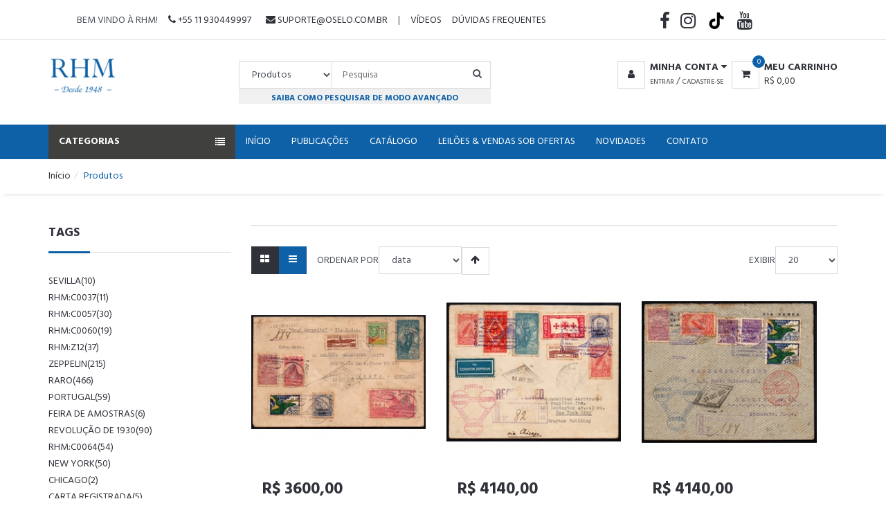

--- FILE ---
content_type: text/html; charset=utf-8
request_url: https://oselo.com.br/pesquisa/?tag=feira-de-amostras
body_size: 15142
content:





<!DOCTYPE html>
<html lang="pt-br" style="overflow-x: hidden">

<head>
  <meta charset="utf-8">
  <meta http-equiv="X-UA-Compatible" content="IE=edge">
  <meta name="viewport" content="width=device-width, initial-scale=1">
  <!-- The above 3 meta tags *must* come first in the head; any other head content must come *after* these tags -->

  <title>O Selo | Vendas de selos online</title>

  <!-- Google font -->
  <link href="https://fonts.googleapis.com/css?family=Hind:400,700" rel="stylesheet">

  <!-- Bootstrap -->
  <link type="text/css" rel="stylesheet" href="/static/css/bootstrap.min.css" />

  <!-- Slick -->
  <link type="text/css" rel="stylesheet" href="/static/css/slick.css" />
  <link type="text/css" rel="stylesheet" href="/static/css/slick-theme.css" />

  <!-- nouislider -->
  <link type="text/css" rel="stylesheet" href="/static/css/nouislider.min.css" />

  <!-- Font Awesome Icon -->
  <link rel="stylesheet" href="/static/css/font-awesome.min.css">

  <!-- Custom stlylesheet -->
  <link type="text/css" rel="stylesheet" href="/static/css/lity.css" />
  <link type="text/css" rel="stylesheet" href="/static/css/style.css" />
  <link type="text/css" rel="stylesheet" href="/static/css/responsivePaginate.css" media="screen"/>

  <link rel="shortcut icon" href="/static/img/ico/favicon.ico">

  <!-- HTML5 shim and Respond.js for IE8 support of HTML5 elements and media queries -->
  <!-- WARNING: Respond.js doesn't work if you view the page via file:// -->
  <!--[if lt IE 9]>
		  <script src="https://oss.maxcdn.com/html5shiv/3.7.3/html5shiv.min.js"></script>
		  <script src="https://oss.maxcdn.com/respond/1.4.2/respond.min.js"></script>
		<![endif]-->
</head>

<body>
  <div id="app" class="">
  
  <!-- HEADER -->
  <header  class="">
    <!-- top Header -->
    <div id="top-header">
      <div class="container">
        <div class="col-md-8">
          <ul class="header-top-links mt-15 text-center">
            <li><span class="text-uppercase">Bem vindo à RHM!</span></li>
            <li><a href="tel:+55 11 930449997"><i class="fa fa-phone"></i> +55 11 930449997</a></span> &nbsp;</a></li>
            <li><a href="mailto:suporte@oselo.com.br"><i class="fa fa-envelope"></i> suporte@oselo.com.br</a></a></li>
            <li class="hidden-xs">|</li>
            <li><a href="/videos/">Vídeos</a></li>
            <li><a href="/faq/">Dúvidas Frequentes</a></li>
            <!-- <li class="dropdown default-dropdown">
              <a class="dropdown-toggle" data-toggle="dropdown" aria-expanded="true">PT-BR <i class="fa fa-caret-down"></i></a>
              <ul class="custom-menu">
                <li><a href="#">Português (PT-BR)</a></li>
              </ul>
            </li>
            <li class="dropdown default-dropdown">
              <a class="dropdown-toggle" data-toggle="dropdown" aria-expanded="true">BRL <i class="fa fa-caret-down"></i></a>
              <ul class="custom-menu">
                <li><a href="#">BRL (R$)</a></li>
              </ul>
            </li> -->
          </ul>
        </div>
        <div class="col-md-4 text-center ">
          <!-- top social -->
          <ul class="footer-social mt-5 pt-5">
            
            <li><a href="https://www.facebook.com/filatelistas/" target="_blank"><i class="fa fa-facebook"></i></a></li>
            
            
            <li><a href="https://www.instagram.com/rhmfilatelistas/" target="_blank"><i class="fa fa-instagram"></i></a></li>
            
            
            
            <li><a href="https://www.tiktok.com/@rhm.filatelistas" target="_blank">
              <svg xmlns="http://www.w3.org/2000/svg" viewBox="0 0 640 640"><!--!Font Awesome Free v7.0.0 by @fontawesome - https://fontawesome.com License - https://fontawesome.com/license/free Copyright 2025 Fonticons, Inc.--><path d="M544.5 273.9C500.5 274 457.5 260.3 421.7 234.7L421.7 413.4C421.7 446.5 411.6 478.8 392.7 506C373.8 533.2 347.1 554 316.1 565.6C285.1 577.2 251.3 579.1 219.2 570.9C187.1 562.7 158.3 545 136.5 520.1C114.7 495.2 101.2 464.1 97.5 431.2C93.8 398.3 100.4 365.1 116.1 336C131.8 306.9 156.1 283.3 185.7 268.3C215.3 253.3 248.6 247.8 281.4 252.3L281.4 342.2C266.4 337.5 250.3 337.6 235.4 342.6C220.5 347.6 207.5 357.2 198.4 369.9C189.3 382.6 184.4 398 184.5 413.8C184.6 429.6 189.7 444.8 199 457.5C208.3 470.2 221.4 479.6 236.4 484.4C251.4 489.2 267.5 489.2 282.4 484.3C297.3 479.4 310.4 469.9 319.6 457.2C328.8 444.5 333.8 429.1 333.8 413.4L333.8 64L421.8 64C421.7 71.4 422.4 78.9 423.7 86.2C426.8 102.5 433.1 118.1 442.4 131.9C451.7 145.7 463.7 157.5 477.6 166.5C497.5 179.6 520.8 186.6 544.6 186.6L544.6 274z"/></svg>
            </a></li>
            
            
            <li><a href="https://www.youtube.com/@RHMFilatelistas" target="_blank"><i class="fa fa-youtube"></i></a></li>
            
            
            
          </ul>
          <!-- /top social -->
        </div>
      </div>
    </div>
    <!-- /top Header -->

    <!-- header -->
    <div id="header">
      <div class="container">
        <div class="" style="display: flex;flex-wrap: wrap;">
          <!-- Logo -->
          <div class="header-logo col-lg-2 col-xs-4 col-sm-2 col-md-2 p-0">
            <a class="logo" href="/">
              <img src="/static/img/logo.png" alt="">
            </a>
          </div>
          <!-- /Logo -->

          <!-- Search -->
          <div class="col-lg-6 col-xs-12 p-0 col-md-4 col-sm-4">

          <div class="header-search">
  <form method="get" action="/pesquisa/">
    <input class="input search-input" type="text" name="pesquisa" placeholder="Pesquisa" v-model="pesquisa.pesquisa">
    <select class="input search-categories" name="tipo" v-model="pesquisa.tipo">
      <option value="produtos">Produtos</option>
      <option value="artigos">Artigos</option>
      <option value="videos">Vídeos</option>
      <option value="leilao">Vendas sob ofertas</option>
    </select>
    <button class="search-btn"><i class="fa fa-search"></i></button>
    <div class="col-12 text-center text-uppercase small pt-5" style="background: #f0f0f0;">
      <a href="https://oselo.com.br/publicacao/guia-para-busca-de-selo-pelo-numero-rhm-no-site/" style="color: #0e61a7;font-weight: bold;">Saiba como pesquisar de modo avançado</a>
    </div>
  </form>
</div>

        </div>
          <!-- /Search -->
          <div class="col-lg-4 col-xs-12 col-md-6 col-sm-6 p-0">

            <ul class="header-btns ajustar" style="">

              <!-- Account -->
              <li class="header-account dropdown default-dropdown menu1" style="width: max-content; text-align: left;">
                <div class="dropdown-toggle" role="button" data-toggle="dropdown" aria-expanded="true">
                  <div class="header-btns-icon">
                    <i class="fa fa-user"></i>
                  </div>
                  <strong class="text-uppercase">
                    Minha Conta
                    <i class="fa fa-caret-down"></i>
                  </strong>
                </div>
                
                <a href="/carrinho/conta/" class="text-uppercase texto768">Entrar</a> / <a href="/carrinho/conta/" class="text-uppercase texto768">Cadastre-se</a>
                
                <ul class="custom-menu">
                  <li><a href="/carrinho/conta/"><i class="fa fa-user-o"></i> Minha Conta</a></li>
                  <!-- <li><a href="#"><i class="fa fa-heart-o"></i> Lista de desejos</a></li> -->
                  <li><a href="/carrinho/revisao/"><i class="fa fa-check"></i> Checkout</a></li>
                  
                </ul>
              </li>
              <!-- /Account -->

              

<!-- Cart -->
<li class="header-cart dropdown default-dropdown" style="text-align: left;margin-left: auto;">
  <a class="dropdown-toggle" data-toggle="dropdown" aria-expanded="true">
    <div class="header-btns-icon">
      <i class="fa fa-shopping-cart"></i>
      <span class="qty" v-html="carrinho.carrinho.total_itens"></span>
    </div>
    <strong class="text-uppercase sumir991">Meu Carrinho</strong>
    <br>
    <span class="sumir991">R$ ${ formatarMoeda(carrinho.carrinho.subtotal) }</span>
  </a>
  <div class="custom-menu">
    <div id="shopping-cart">
      <div class="shopping-cart-list">
        <div class="product product-widget" v-for="item in carrinho.carrinho.itens">
          <div class="product-thumb">
            <img :src="item.imagem" alt="">
          </div>
          <div class="product-body">
            <h3 class="product-price">R$ ${ item.valor } <span class="qty">x${ item.quantidade}</span></h3>
            <h2 class="product-name"><a href="#">${ item.nome }</a></h2>
          </div>
          <a :href="getLinkRemover(item.id)" class="cancel-btn" ><i class="fa fa-trash"></i></a>
        </div>
      </div>
      <div class="shopping-cart-btns">
        <a class="main-btn" href="/carrinho/">Ver carrinho</a>
        <a class="primary-btn" href="/carrinho/revisao/">Checkout <i class="fa fa-arrow-circle-right"></i></a>
      </div>
    </div>
  </div>
</li>
<!-- /Cart -->


              <!-- Mobile nav toggle-->
              <li class="nav-toggle">
                <button class="nav-toggle-btn main-btn icon-btn"><i class="fa fa-bars"></i></button>
                <div class="" style="padding-left: 10px;display: inline-block;vertical-align: top; text-align: left">
                  <strong class="text-uppercase">
                    Menu
                  </strong><br>
                  Navegação
                </div>
              </li>
              <!-- / Mobile nav toggle -->
            </ul>
          </div>
        </div>
      </div>
      <!-- header -->
    </div>
    <!-- container -->
  </header>
  <!-- /HEADER -->

  <!-- NAVIGATION -->
  <div id="navigation">
    <!-- container -->
    <div class="container">
      <div id="responsive-nav">
        <!-- category nav -->
        



<!-- <div class="category-nav  show-on-click "> -->
<div class="category-nav show-on-click">
  <a href="javascript:;" class="category-header">Categorias <i class="fa fa-list"></i></a>
  <ul class="category-list">
    
    <li class="dropdown side-dropdown">
      <a class="dropdown-toggle" data-toggle="dropdown" aria-expanded="true">PARA ESPECIALISTAS <i class="fa fa-angle-right"></i></a>
      <div class="custom-menu">
        <div class="row">
          <div class="col-md-12">
            <ul>
              <li>
                <h4 class="list-links-title"><a href="#">PARA ESPECIALISTAS</a></h4>
              </li>
            </ul>
          </div>
          
          <div class="col-md-4">
            <ul class="list-links">
              <li>
                <h4 class="list-links-title"></h4>
              </li>
              
              <li><a href="/produtos/especiais_pecas/">PEÇAS ESPECIAIS</a></li>
              
            </ul>
            <hr class="hidden-md hidden-lg">
          </div>
          
          <div class="col-md-4">
            <ul class="list-links">
              <li>
                <h4 class="list-links-title"></h4>
              </li>
              
            </ul>
            <hr class="hidden-md hidden-lg">
          </div>
          
          <div class="col-md-4">
            <ul class="list-links">
              <li>
                <h4 class="list-links-title"></h4>
              </li>
              
            </ul>
            <hr class="hidden-md hidden-lg">
          </div>
          
          <div class="col-md-4">
            <ul class="list-links">
              <li>
                <h4 class="list-links-title"></h4>
              </li>
              
            </ul>
            <hr class="hidden-md hidden-lg">
          </div>
          
        </div>
      </div>
    </li>
    
    <li class="dropdown side-dropdown">
      <a class="dropdown-toggle" data-toggle="dropdown" aria-expanded="true">APÓLICES <i class="fa fa-angle-right"></i></a>
      <div class="custom-menu">
        <div class="row">
          <div class="col-md-12">
            <ul>
              <li>
                <h4 class="list-links-title"><a href="#">APÓLICES</a></h4>
              </li>
            </ul>
          </div>
          
          <div class="col-md-4">
            <ul class="list-links">
              <li>
                <h4 class="list-links-title"></h4>
              </li>
              
              <li><a href="/produtos/apolices_titulos/">APÓLICES</a></li>
              
            </ul>
            <hr class="hidden-md hidden-lg">
          </div>
          
          <div class="col-md-4">
            <ul class="list-links">
              <li>
                <h4 class="list-links-title"></h4>
              </li>
              
              <li><a href="/produtos/apolices_titu/">APÓLICES_TITULOS</a></li>
              
            </ul>
            <hr class="hidden-md hidden-lg">
          </div>
          
          <div class="col-md-4">
            <ul class="list-links">
              <li>
                <h4 class="list-links-title"></h4>
              </li>
              
              <li><a href="/produtos/titulos/">TITULOS</a></li>
              
            </ul>
            <hr class="hidden-md hidden-lg">
          </div>
          
          <div class="col-md-4">
            <ul class="list-links">
              <li>
                <h4 class="list-links-title"></h4>
              </li>
              
              <li><a href="/produtos/blocos-1-3/">bonds</a></li>
              
            </ul>
            <hr class="hidden-md hidden-lg">
          </div>
          
        </div>
      </div>
    </li>
    
    <li class="dropdown side-dropdown">
      <a class="dropdown-toggle" data-toggle="dropdown" aria-expanded="true">IMPÉRIO (INCLUI ENVELOPES) <i class="fa fa-angle-right"></i></a>
      <div class="custom-menu">
        <div class="row">
          <div class="col-md-12">
            <ul>
              <li>
                <h4 class="list-links-title"><a href="#">IMPÉRIO (INCLUI ENVELOPES)</a></h4>
              </li>
            </ul>
          </div>
          
          <div class="col-md-4">
            <ul class="list-links">
              <li>
                <h4 class="list-links-title"></h4>
              </li>
              
              <li><a href="/produtos/carimbologia-1-1-1-1-1-1-1-1/">CARIMBOLOGIA (INCLUI REPÚBLICA)</a></li>
              
              <li><a href="/produtos/colecao-do-imperio-1-1-1-1-1-1-1/">COLEÇÕES DO IMPÉRIO</a></li>
              
            </ul>
            <hr class="hidden-md hidden-lg">
          </div>
          
          <div class="col-md-4">
            <ul class="list-links">
              <li>
                <h4 class="list-links-title"></h4>
              </li>
              
              <li><a href="/produtos/filatelia-fiscal-1-1-1-1-1/">FILATELIA FISCAL (INCLUI REPÚBLICA)</a></li>
              
              <li><a href="/produtos/imperio-envelopes-1-1-1-1-1/">IMPÉRIO-ENVELOPES</a></li>
              
            </ul>
            <hr class="hidden-md hidden-lg">
          </div>
          
          <div class="col-md-4">
            <ul class="list-links">
              <li>
                <h4 class="list-links-title"></h4>
              </li>
              
              <li><a href="/produtos/olhos-de-boi-1-1-1-1-1-1-1/">OLHOS DE BOI</a></li>
              
              <li><a href="/produtos/selos-do-imperio-1-1-1-1-1-1/">SELOS DO IMPÉRIO</a></li>
              
            </ul>
            <hr class="hidden-md hidden-lg">
          </div>
          
          <div class="col-md-4">
            <ul class="list-links">
              <li>
                <h4 class="list-links-title"></h4>
              </li>
              
            </ul>
            <hr class="hidden-md hidden-lg">
          </div>
          
        </div>
      </div>
    </li>
    
    <li class="dropdown side-dropdown">
      <a class="dropdown-toggle" data-toggle="dropdown" aria-expanded="true">SELOS DO BRASIL <i class="fa fa-angle-right"></i></a>
      <div class="custom-menu">
        <div class="row">
          <div class="col-md-12">
            <ul>
              <li>
                <h4 class="list-links-title"><a href="#">SELOS DO BRASIL</a></h4>
              </li>
            </ul>
          </div>
          
          <div class="col-md-4">
            <ul class="list-links">
              <li>
                <h4 class="list-links-title"></h4>
              </li>
              
              <li><a href="/produtos/001-cruzeiros/">001-CRUZEIROS</a></li>
              
              <li><a href="/produtos/002-tintureiros/">002-TINTUREIROS -Nº:79</a></li>
              
              <li><a href="/produtos/003-cabecinha-no-80/">003-CABECINHA-Nº 80</a></li>
              
              <li><a href="/produtos/004-madrugada-1894-81-a-90-1/">004-MADRUGADA 1894 (81 A 90)</a></li>
              
              <li><a href="/produtos/005-madrugada-1897-91-a-93/">005-MADRUGADA 1897 (91 A 93)</a></li>
              
              <li><a href="/produtos/006-madrugada-9498/">006-MADRUGADA (94/98)</a></li>
              
              <li><a href="/produtos/007-madrugada-99106/">007-MADRUGADA (99/106)</a></li>
              
              <li><a href="/produtos/008-madrugada-107113/">008-MADRUGADA (107/113)</a></li>
              
              <li><a href="/produtos/010-madrugada-variedades-prova-1/">010-MADRUGADA PROVAS</a></li>
              
              <li><a href="/produtos/012-jornais/">012-JORNAIS</a></li>
              
              <li><a href="/produtos/013-jornais-sobretaxados/">013-JORNAIS SOBRETAXADOS</a></li>
              
              <li><a href="/produtos/014-cruzeiros-sobretaxados/">014-CRUZEIROS SOBRETAXADOS</a></li>
              
              <li><a href="/produtos/015-alegorias-no136-ate-144-1/">015-ALEGORIAS-Nº.136 ATÉ 144 E VARIEDADES</a></li>
              
              <li><a href="/produtos/016-alegorias-no145-ate-153-1/">016-ALEGORIAS-Nº.145 ATÉ 153 E VARIEDADES</a></li>
              
              <li><a href="/produtos/017-alegorias-no154-ate-172-1/">017-ALEGORIAS-Nº.154 ATÉ 172 E VARIEDADES</a></li>
              
              <li><a href="/produtos/018-vovo-parte-i-no-173-a-241/">018-VOVÓ-PARTE I (nº 173 a 241)</a></li>
              
            </ul>
            <hr class="hidden-md hidden-lg">
          </div>
          
          <div class="col-md-4">
            <ul class="list-links">
              <li>
                <h4 class="list-links-title"></h4>
              </li>
              
              <li><a href="/produtos/019-vovo-parte-ii-no-242-a-352/">019-VOVÓ-PARTE II (Nº 242 a 352)</a></li>
              
              <li><a href="/produtos/020-netinha-padrao-reis-194146/">020-NETINHA-PADRÃO RÉIS-1941/46</a></li>
              
              <li><a href="/produtos/021-netinha-padrao-cruzeiro-1946-1/">021-NETINHA-PADRÃO CRUZEIRO-1946</a></li>
              
              <li><a href="/produtos/022-bisneta-195464/">022-BISNETA-1954/66 (rhm:489 até rhm:525)</a></li>
              
              <li><a href="/produtos/023-marmorizados-regulares/">023-MARMORIZADOS-REGULARES</a></li>
              
              <li><a href="/produtos/024-regulares-196788/">024-REGULARES 1967/88</a></li>
              
              <li><a href="/produtos/025-regulares-1989-em-diante/">025-REGULARES-1989 EM DIANTE</a></li>
              
              <li><a href="/produtos/026-regulares-sem-denteacao/">026-REGULARES SEM DENTEAÇÃO</a></li>
              
              <li><a href="/produtos/027-variedades-1/">027-VARIEDADES SELOS REGULARES</a></li>
              
              <li><a href="/produtos/028-curiosidades/">028-CURIOSIDADES</a></li>
              
              <li><a href="/produtos/029-picotes-parciais/">029-PICOTES PARCIAIS</a></li>
              
              <li><a href="/produtos/030-provas-ensaios/">030-PROVAS &amp; ENSAIOS</a></li>
              
              <li><a href="/produtos/031-treinamento/">031-TREINAMENTO</a></li>
              
              <li><a href="/produtos/032-impressos-na-goma/">032-IMPRESSOS NA GOMA</a></li>
              
              <li><a href="/produtos/033-selos-de-cadernetas/">033-SELOS DE CADERNETAS</a></li>
              
              <li><a href="/produtos/034-contribuicao-civica/">034-CONTRIBUIÇÃO CÍVICA</a></li>
              
            </ul>
            <hr class="hidden-md hidden-lg">
          </div>
          
          <div class="col-md-4">
            <ul class="list-links">
              <li>
                <h4 class="list-links-title"></h4>
              </li>
              
              <li><a href="/produtos/035-depositos/">035-DEPÓSITOS</a></li>
              
              <li><a href="/produtos/036-hansen/">036-HANSEN</a></li>
              
              <li><a href="/produtos/037-oficiais/">037-OFICIAIS</a></li>
              
              <li><a href="/produtos/038-perfins/">038-PERFINS</a></li>
              
              <li><a href="/produtos/039-specimen-1-1/">039-SPECIMEN</a></li>
              
              <li><a href="/produtos/040-taxas/">040-TAXAS</a></li>
              
              <li><a href="/produtos/acre-e-amazonie-1-1-1/">041 - ACRE, AMAZONIE, COUNANI &amp; TRINDADE</a></li>
              
              <li><a href="/produtos/automatos-1-1-1/">AUTÔMATOS</a></li>
              
              <li><a href="/produtos/blocos-carimbados-1-1-1-1-1/">BLOCOS CARIMBADOS</a></li>
              
              <li><a href="/produtos/blocos-novos-1-1-1-1-1-1/">BLOCOS NOVOS</a></li>
              
              <li><a href="/produtos/blocos-variedades-e-provas-1-1-1-1/">BLOCOS-VARIEDADES E PROVAS</a></li>
              
              <li><a href="/produtos/cadernetas-1-1-1/">CADERNETAS</a></li>
              
              <li><a href="/produtos/comemorativos-por-ano-1/">COMEMORATIVOS POR ANO ATÉ 2000</a></li>
              
              <li><a href="/produtos/comemorativos-por-ano-partir-de-2001/">COMEMORATIVOS POR ANO DE 2001 EM DIANTE</a></li>
              
              <li><a href="/produtos/variedades-6/">COMEMORATIVOS VARIEDADES</a></li>
              
              <li><a href="/produtos/comemorativos-anos-inteiros/">COMEMORATIVOS-ANOS COMPLETOS - CORREIO</a></li>
              
            </ul>
            <hr class="hidden-md hidden-lg">
          </div>
          
          <div class="col-md-4">
            <ul class="list-links">
              <li>
                <h4 class="list-links-title"></h4>
              </li>
              
              <li><a href="/produtos/comemorativos-quadras-cbc1o-dia/">COMEMORATIVOS-QUADRAS CBC/1º DIA</a></li>
              
              <li><a href="/produtos/comemorativos-quadras-novas/">COMEMORATIVOS-QUADRAS NOVAS</a></li>
              
              <li><a href="/produtos/contribuicao-civica-1-1-1/">CONTRIBUIÇÃO CÍVICA</a></li>
              
              <li><a href="/produtos/curiosidades/">CURIOSIDADES</a></li>
              
              <li><a href="/produtos/envelopes-comemorativos/">ENVELOPES-COMEMORATIVOS</a></li>
              
              <li><a href="/produtos/falsos-postais-1-1-1/">FALSOS POSTAIS</a></li>
              
              <li><a href="/produtos/folhinhas-filatelicas-1-1/">FOLHINHAS FILATÉLICAS</a></li>
              
              <li><a href="/produtos/marmorizados/">MARMORIZADOS </a></li>
              
              <li><a href="/produtos/mint-qualidade-extra/">MINT-QUALIDADE EXTRA</a></li>
              
              <li><a href="/produtos/picotes-parciais-1900-ate-1934-1/">PICOTES PARCIAIS-1900 ATÉ 1934 (até C-77)</a></li>
              
              <li><a href="/produtos/picotes-parciais-1935-em-diante-1/">PICOTES PARCIAIS-1935 EM DIANTE (C-78 em diante)</a></li>
              
              <li><a href="/produtos/provas-e-ensaios/">PROVAS E ENSAIOS</a></li>
              
              <li><a href="/produtos/scadta-1-1-1/">SCADTA</a></li>
              
              <li><a href="/produtos/sem-denteacao/">SEM DENTEAÇÃO</a></li>
              
              <li><a href="/produtos/specimen/">SPECIMEN</a></li>
              
            </ul>
            <hr class="hidden-md hidden-lg">
          </div>
          
        </div>
      </div>
    </li>
    
    <li class="dropdown side-dropdown">
      <a class="dropdown-toggle" data-toggle="dropdown" aria-expanded="true">AÉREOS E AEROFILATELIA <i class="fa fa-angle-right"></i></a>
      <div class="custom-menu">
        <div class="row">
          <div class="col-md-12">
            <ul>
              <li>
                <h4 class="list-links-title"><a href="#">AÉREOS E AEROFILATELIA</a></h4>
              </li>
            </ul>
          </div>
          
          <div class="col-md-4">
            <ul class="list-links">
              <li>
                <h4 class="list-links-title"></h4>
              </li>
              
              <li><a href="/produtos/aerofilatelia-envelopes-1-1-1/">AEROFILATELIA-ENVELOPES</a></li>
              
              <li><a href="/produtos/aereos-a-01-a-a-16/">AÉREOS (A-01 a A-16)</a></li>
              
              <li><a href="/produtos/aereos-a-17-a-a-45-1/">AÉREOS (A-17 a A-45)</a></li>
              
            </ul>
            <hr class="hidden-md hidden-lg">
          </div>
          
          <div class="col-md-4">
            <ul class="list-links">
              <li>
                <h4 class="list-links-title"></h4>
              </li>
              
              <li><a href="/produtos/aereos-a-46-am-diante/">AÉREOS (A-46 am diante)</a></li>
              
              <li><a href="/produtos/marmorizados-1/">AÉREOS MARMORIZADOS</a></li>
              
              <li><a href="/produtos/aereos-sem-denteacao/">AÉREOS SEM DENTEAÇÃO</a></li>
              
            </ul>
            <hr class="hidden-md hidden-lg">
          </div>
          
          <div class="col-md-4">
            <ul class="list-links">
              <li>
                <h4 class="list-links-title"></h4>
              </li>
              
              <li><a href="/produtos/aereos-provas-ensaios/">AÉREOS-PROVAS &amp; ENSAIOS</a></li>
              
              <li><a href="/produtos/aereos-variedades-1/">AÉREOS-VARIEDADES E CURIOSIDADES</a></li>
              
              <li><a href="/produtos/condor/">CONDOR</a></li>
              
            </ul>
            <hr class="hidden-md hidden-lg">
          </div>
          
          <div class="col-md-4">
            <ul class="list-links">
              <li>
                <h4 class="list-links-title"></h4>
              </li>
              
              <li><a href="/produtos/eta/">ETA</a></li>
              
              <li><a href="/produtos/varig/">VARIG</a></li>
              
              <li><a href="/produtos/zeppelin-1/">ZEPPELIN</a></li>
              
            </ul>
            <hr class="hidden-md hidden-lg">
          </div>
          
        </div>
      </div>
    </li>
    
    <li class="dropdown side-dropdown">
      <a class="dropdown-toggle" data-toggle="dropdown" aria-expanded="true">INTEIROS POSTAIS <i class="fa fa-angle-right"></i></a>
      <div class="custom-menu">
        <div class="row">
          <div class="col-md-12">
            <ul>
              <li>
                <h4 class="list-links-title"><a href="#">INTEIROS POSTAIS</a></h4>
              </li>
            </ul>
          </div>
          
          <div class="col-md-4">
            <ul class="list-links">
              <li>
                <h4 class="list-links-title"></h4>
              </li>
              
              <li><a href="/produtos/bilhetes-postais/">BILHETES POSTAIS</a></li>
              
              <li><a href="/produtos/cartas-bilhete/">CARTAS BILHETE</a></li>
              
              <li><a href="/produtos/cintas/">CINTAS</a></li>
              
              <li><a href="/produtos/cupom-resposta-1-1-1/">CUPOM RESPOSTA</a></li>
              
            </ul>
            <hr class="hidden-md hidden-lg">
          </div>
          
          <div class="col-md-4">
            <ul class="list-links">
              <li>
                <h4 class="list-links-title"></h4>
              </li>
              
              <li><a href="/produtos/envelopes/">ENVELOPES</a></li>
              
              <li><a href="/produtos/envelopes-para-valor/">ENVELOPES PARA VALOR</a></li>
              
              <li><a href="/produtos/exterior-1/">EXTERIOR</a></li>
              
              <li><a href="/produtos/guerra-do-paraguai/">GUERRA DO PARAGUAI</a></li>
              
            </ul>
            <hr class="hidden-md hidden-lg">
          </div>
          
          <div class="col-md-4">
            <ul class="list-links">
              <li>
                <h4 class="list-links-title"></h4>
              </li>
              
              <li><a href="/produtos/natal/">NATAL</a></li>
              
              <li><a href="/produtos/pneumaticas-1/">PNEUMÁTICAS</a></li>
              
              <li><a href="/produtos/revolucao-de-1932/">REVOLUÇÃO DE 1932</a></li>
              
              <li><a href="/produtos/rowland-hill/">ROWLAND HILL</a></li>
              
            </ul>
            <hr class="hidden-md hidden-lg">
          </div>
          
          <div class="col-md-4">
            <ul class="list-links">
              <li>
                <h4 class="list-links-title"></h4>
              </li>
              
              <li><a href="/produtos/variedades-1/">VARIEDADES</a></li>
              
            </ul>
            <hr class="hidden-md hidden-lg">
          </div>
          
        </div>
      </div>
    </li>
    
    <li class="dropdown side-dropdown">
      <a class="dropdown-toggle" data-toggle="dropdown" aria-expanded="true">HISTÓRIA POSTAL <i class="fa fa-angle-right"></i></a>
      <div class="custom-menu">
        <div class="row">
          <div class="col-md-12">
            <ul>
              <li>
                <h4 class="list-links-title"><a href="#">HISTÓRIA POSTAL</a></h4>
              </li>
            </ul>
          </div>
          
          <div class="col-md-4">
            <ul class="list-links">
              <li>
                <h4 class="list-links-title"></h4>
              </li>
              
              <li><a href="/produtos/acre-1/">ACRE</a></li>
              
              <li><a href="/produtos/americas/">AMÉRICAS</a></li>
              
              <li><a href="/produtos/bissetos/">BISSETOS</a></li>
              
              <li><a href="/produtos/bpo-agencias-postais-britanicas/">BPO-AGÊNCIAS POSTAIS BRITÂNICAS</a></li>
              
              <li><a href="/produtos/campos-de-concentracao-1/">CAMPOS DE CONCENTRAÇÃO</a></li>
              
              <li><a href="/produtos/censuras/">CENSURAS</a></li>
              
              <li><a href="/produtos/circulares/">CIRCULARES</a></li>
              
              <li><a href="/produtos/conexoes-postais-1/">CONEXÕES POSTAIS</a></li>
              
              <li><a href="/produtos/correio-extraordinario/">CORREIO EXTRAORDINÁRIO</a></li>
              
              <li><a href="/produtos/cruz-vermelha/">CRUZ VERMELHA</a></li>
              
            </ul>
            <hr class="hidden-md hidden-lg">
          </div>
          
          <div class="col-md-4">
            <ul class="list-links">
              <li>
                <h4 class="list-links-title"></h4>
              </li>
              
              <li><a href="/produtos/cruzeiros/">CRUZEIROS</a></li>
              
              <li><a href="/produtos/desinfeccao/">DESINFECÇÃO E SAÚDE PÚBLICA</a></li>
              
              <li><a href="/produtos/madrugada/">ENVELOPES - MADRUGADA, JORNAIS SOBRETAXADOS</a></li>
              
              <li><a href="/produtos/europa/">EUROPA</a></li>
              
              <li><a href="/produtos/feldpost/">FELDPOST</a></li>
              
              <li><a href="/produtos/franco-prussiana-e-comuna/">FRANCO-PRUSSIANA E COMUNA</a></li>
              
              <li><a href="/produtos/franca-1/">FRANÇA</a></li>
              
              <li><a href="/produtos/guerra-do-pacifico/">GUERRA DO PACÍFICO</a></li>
              
              <li><a href="/produtos/envelopes-guerra-do-paraguai/">GUERRA DO PARAGUAI - ENVELOPES</a></li>
              
              <li><a href="/produtos/guerras/">GUERRAS, REVOLUÇÕES &amp; REVOLTAS</a></li>
              
            </ul>
            <hr class="hidden-md hidden-lg">
          </div>
          
          <div class="col-md-4">
            <ul class="list-links">
              <li>
                <h4 class="list-links-title"></h4>
              </li>
              
              <li><a href="/produtos/impressos/">IMPRESSOS</a></li>
              
              <li><a href="/produtos/isencao-de-porte-sp/">ISENÇÃO DE PORTE-SP</a></li>
              
              <li><a href="/produtos/maritimos/">MARÍTIMOS</a></li>
              
              <li><a href="/produtos/oceania/">OCEANIA</a></li>
              
              <li><a href="/produtos/origensdestinos/">ORIGENS/DESTINOS</a></li>
              
              <li><a href="/produtos/postais-1-1-1-1/">POSTAIS</a></li>
              
              <li><a href="/produtos/primeira-guerra-mundial/">PRIMEIRA GUERRA MUNDIAL</a></li>
              
              <li><a href="/produtos/prisioneiros-de-guerra/">PRISIONEIROS DE GUERRA</a></li>
              
              <li><a href="/produtos/propagandas/">PROPAGANDAS</a></li>
              
              <li><a href="/produtos/pre-filatelia-brasileira-1-1/">PRÉ-FILATELIA BRASILEIRA</a></li>
              
            </ul>
            <hr class="hidden-md hidden-lg">
          </div>
          
          <div class="col-md-4">
            <ul class="list-links">
              <li>
                <h4 class="list-links-title"></h4>
              </li>
              
              <li><a href="/produtos/pre-filatelicos-1-1/">PRÉ-FILATÉLICOS</a></li>
              
              <li><a href="/produtos/registro-de-radio/">REGISTRO DE RÁDIO</a></li>
              
              <li><a href="/produtos/regulares/">REGULARES</a></li>
              
              <li><a href="/produtos/segunda-guerra-mundial/">SEGUNDA GUERRA MUNDIAL</a></li>
              
              <li><a href="/produtos/taxadas/">TAXADAS</a></li>
              
              <li><a href="/produtos/terremotos/">TERREMOTOS</a></li>
              
              <li><a href="/produtos/v-mail/">V-MAIL</a></li>
              
              <li><a href="/produtos/vales-postais/">VALES POSTAIS</a></li>
              
              <li><a href="/produtos/africa/">ÁFRICA</a></li>
              
              <li><a href="/produtos/asia/">ÁSIA</a></li>
              
            </ul>
            <hr class="hidden-md hidden-lg">
          </div>
          
        </div>
      </div>
    </li>
    
    <li class="dropdown side-dropdown">
      <a class="dropdown-toggle" data-toggle="dropdown" aria-expanded="true">COLEÇÕES E ATACADO <i class="fa fa-angle-right"></i></a>
      <div class="custom-menu">
        <div class="row">
          <div class="col-md-12">
            <ul>
              <li>
                <h4 class="list-links-title"><a href="#">COLEÇÕES E ATACADO</a></h4>
              </li>
            </ul>
          </div>
          
          <div class="col-md-4">
            <ul class="list-links">
              <li>
                <h4 class="list-links-title"></h4>
              </li>
              
              <li><a href="/produtos/blocos-1-1-1/">COLEÇÕES E ATACADO</a></li>
              
            </ul>
            <hr class="hidden-md hidden-lg">
          </div>
          
          <div class="col-md-4">
            <ul class="list-links">
              <li>
                <h4 class="list-links-title"></h4>
              </li>
              
            </ul>
            <hr class="hidden-md hidden-lg">
          </div>
          
          <div class="col-md-4">
            <ul class="list-links">
              <li>
                <h4 class="list-links-title"></h4>
              </li>
              
            </ul>
            <hr class="hidden-md hidden-lg">
          </div>
          
          <div class="col-md-4">
            <ul class="list-links">
              <li>
                <h4 class="list-links-title"></h4>
              </li>
              
            </ul>
            <hr class="hidden-md hidden-lg">
          </div>
          
        </div>
      </div>
    </li>
    
    <li class="dropdown side-dropdown">
      <a class="dropdown-toggle" data-toggle="dropdown" aria-expanded="true">SELOS DO EXTERIOR <i class="fa fa-angle-right"></i></a>
      <div class="custom-menu">
        <div class="row">
          <div class="col-md-12">
            <ul>
              <li>
                <h4 class="list-links-title"><a href="#">SELOS DO EXTERIOR</a></h4>
              </li>
            </ul>
          </div>
          
          <div class="col-md-4">
            <ul class="list-links">
              <li>
                <h4 class="list-links-title"></h4>
              </li>
              
              <li><a href="/produtos/alemanha/">ALEMANHA</a></li>
              
              <li><a href="/produtos/bulgaria/">BULGÁRIA</a></li>
              
              <li><a href="/produtos/belgica/">BÉLGICA</a></li>
              
              <li><a href="/produtos/canada/">CANADÁ</a></li>
              
              <li><a href="/produtos/dinamarca/">DINAMARCA</a></li>
              
              <li><a href="/produtos/equador/">EQUADOR</a></li>
              
              <li><a href="/produtos/espanha/">ESPANHA</a></li>
              
              <li><a href="/produtos/estados-da-igreja/">ESTADOS DA IGREJA</a></li>
              
            </ul>
            <hr class="hidden-md hidden-lg">
          </div>
          
          <div class="col-md-4">
            <ul class="list-links">
              <li>
                <h4 class="list-links-title"></h4>
              </li>
              
              <li><a href="/produtos/finlandia/">FINLÂNDIA</a></li>
              
              <li><a href="/produtos/franca/">FRANÇA</a></li>
              
              <li><a href="/produtos/gra-bretanha/">GRÃ-BRETANHA</a></li>
              
              <li><a href="/produtos/hejaz/">HEJAZ</a></li>
              
              <li><a href="/produtos/holanda/">HOLANDA</a></li>
              
              <li><a href="/produtos/hungria/">HUNGRIA</a></li>
              
              <li><a href="/produtos/irlanda/">IRLANDA</a></li>
              
              <li><a href="/produtos/islandia/">ISLÂNDIA</a></li>
              
            </ul>
            <hr class="hidden-md hidden-lg">
          </div>
          
          <div class="col-md-4">
            <ul class="list-links">
              <li>
                <h4 class="list-links-title"></h4>
              </li>
              
              <li><a href="/produtos/israel/">ISRAEL</a></li>
              
              <li><a href="/produtos/japao/">JAPÃO</a></li>
              
              <li><a href="/produtos/liechtenstein/">LIECHTENSTEIN</a></li>
              
              <li><a href="/produtos/lombardo-veneto/">LOMBARDO-VENETO</a></li>
              
              <li><a href="/produtos/luxemburgo/">LUXEMBURGO</a></li>
              
              <li><a href="/produtos/nicaragua/">NICARAGUA</a></li>
              
              <li><a href="/produtos/noruega/">NORUEGA</a></li>
              
              <li><a href="/produtos/paraguai/">PARAGUAI</a></li>
              
            </ul>
            <hr class="hidden-md hidden-lg">
          </div>
          
          <div class="col-md-4">
            <ul class="list-links">
              <li>
                <h4 class="list-links-title"></h4>
              </li>
              
              <li><a href="/produtos/peru-2/">PERÚ</a></li>
              
              <li><a href="/produtos/romenia/">ROMENIA</a></li>
              
              <li><a href="/produtos/suica/">SUÍÇA</a></li>
              
              <li><a href="/produtos/tchecoslovaquia/">TCHECOSLOVAQUIA</a></li>
              
              <li><a href="/produtos/austria/">ÁUSTRIA</a></li>
              
            </ul>
            <hr class="hidden-md hidden-lg">
          </div>
          
        </div>
      </div>
    </li>
    
    <li class="dropdown side-dropdown">
      <a class="dropdown-toggle" data-toggle="dropdown" aria-expanded="true">CATÁLOGOS, MATERIAL, ÁLBUM, LIVROS <i class="fa fa-angle-right"></i></a>
      <div class="custom-menu">
        <div class="row">
          <div class="col-md-12">
            <ul>
              <li>
                <h4 class="list-links-title"><a href="#">CATÁLOGOS, MATERIAL, ÁLBUM, LIVROS</a></h4>
              </li>
            </ul>
          </div>
          
          <div class="col-md-4">
            <ul class="list-links">
              <li>
                <h4 class="list-links-title"></h4>
              </li>
              
              <li><a href="/produtos/catalogo-de-selos-1-1-1/">CATÁLOGO DE SELOS</a></li>
              
            </ul>
            <hr class="hidden-md hidden-lg">
          </div>
          
          <div class="col-md-4">
            <ul class="list-links">
              <li>
                <h4 class="list-links-title"></h4>
              </li>
              
              <li><a href="/produtos/catalogo-rhm-2023-volumes/">CATÁLOGO RHM 2023/2024 - VOLUMES</a></li>
              
            </ul>
            <hr class="hidden-md hidden-lg">
          </div>
          
          <div class="col-md-4">
            <ul class="list-links">
              <li>
                <h4 class="list-links-title"></h4>
              </li>
              
              <li><a href="/produtos/catalogos-de-leiloes/">CATÁLOGOS DE LEILÕES</a></li>
              
            </ul>
            <hr class="hidden-md hidden-lg">
          </div>
          
          <div class="col-md-4">
            <ul class="list-links">
              <li>
                <h4 class="list-links-title"></h4>
              </li>
              
            </ul>
            <hr class="hidden-md hidden-lg">
          </div>
          
        </div>
      </div>
    </li>
    
    <li class="dropdown side-dropdown">
      <a class="dropdown-toggle" data-toggle="dropdown" aria-expanded="true">COMEMORATIVOS - FOLHAS <i class="fa fa-angle-right"></i></a>
      <div class="custom-menu">
        <div class="row">
          <div class="col-md-12">
            <ul>
              <li>
                <h4 class="list-links-title"><a href="#">COMEMORATIVOS - FOLHAS</a></h4>
              </li>
            </ul>
          </div>
          
          <div class="col-md-4">
            <ul class="list-links">
              <li>
                <h4 class="list-links-title"></h4>
              </li>
              
              <li><a href="/produtos/folhas-classicos-e-pecas-especiais/">CLÁSSICOS E PEÇAS ESPECIAIS</a></li>
              
            </ul>
            <hr class="hidden-md hidden-lg">
          </div>
          
          <div class="col-md-4">
            <ul class="list-links">
              <li>
                <h4 class="list-links-title"></h4>
              </li>
              
              <li><a href="/produtos/comemorativos/">COMEMORATIVOS</a></li>
              
            </ul>
            <hr class="hidden-md hidden-lg">
          </div>
          
          <div class="col-md-4">
            <ul class="list-links">
              <li>
                <h4 class="list-links-title"></h4>
              </li>
              
              <li><a href="/produtos/personalizados/">PERSONALIZADOS</a></li>
              
            </ul>
            <hr class="hidden-md hidden-lg">
          </div>
          
          <div class="col-md-4">
            <ul class="list-links">
              <li>
                <h4 class="list-links-title"></h4>
              </li>
              
              <li><a href="/produtos/comemorativos-variedades/">VARIEDADES</a></li>
              
            </ul>
            <hr class="hidden-md hidden-lg">
          </div>
          
        </div>
      </div>
    </li>
    
    <li class="dropdown side-dropdown">
      <a class="dropdown-toggle" data-toggle="dropdown" aria-expanded="true">MEMORABLIA-FDC-MAX-HISTÓRIA <i class="fa fa-angle-right"></i></a>
      <div class="custom-menu">
        <div class="row">
          <div class="col-md-12">
            <ul>
              <li>
                <h4 class="list-links-title"><a href="#">MEMORABLIA-FDC-MAX-HISTÓRIA</a></h4>
              </li>
            </ul>
          </div>
          
          <div class="col-md-4">
            <ul class="list-links">
              <li>
                <h4 class="list-links-title"></h4>
              </li>
              
              <li><a href="/produtos/acre/">ACRE</a></li>
              
              <li><a href="/produtos/autografos-1/">AUTÓGRAFOS</a></li>
              
              <li><a href="/produtos/bandos/">BANDOS</a></li>
              
              <li><a href="/produtos/copa-do-mundo-e-futebol-1-1-1/">COPA DO MUNDO E FUTEBOL</a></li>
              
              <li><a href="/produtos/correio/">CORREIO</a></li>
              
            </ul>
            <hr class="hidden-md hidden-lg">
          </div>
          
          <div class="col-md-4">
            <ul class="list-links">
              <li>
                <h4 class="list-links-title"></h4>
              </li>
              
              <li><a href="/produtos/documentos/">DOCUMENTOS</a></li>
              
              <li><a href="/produtos/escravos-1-1-1/">ESCRAVOS E DOCUMENTOS</a></li>
              
              <li><a href="/produtos/familia-imperial-1-1/">FAMILIA IMPERIAL</a></li>
              
              <li><a href="/produtos/fdc-e-primeiro-dia-1-1/">FDC E PRIMEIRO DIA</a></li>
              
              <li><a href="/produtos/fotos_mapas/">FOTOS E MAPAS</a></li>
              
            </ul>
            <hr class="hidden-md hidden-lg">
          </div>
          
          <div class="col-md-4">
            <ul class="list-links">
              <li>
                <h4 class="list-links-title"></h4>
              </li>
              
              <li><a href="/produtos/guerras-e-revolucoes/">GUERRAS E REVOLUÇÕES</a></li>
              
              <li><a href="/produtos/impressos-e-jornais/">IMPRESSOS E JORNAIS</a></li>
              
              <li><a href="/produtos/independencia-do-brasil/">INDEPENDENCIA DO BRASIL</a></li>
              
              <li><a href="/produtos/maximos-postais-1-1/">MÁXIMOS POSTAIS</a></li>
              
              <li><a href="/produtos/nobres/">NOBRES</a></li>
              
            </ul>
            <hr class="hidden-md hidden-lg">
          </div>
          
          <div class="col-md-4">
            <ul class="list-links">
              <li>
                <h4 class="list-links-title"></h4>
              </li>
              
              <li><a href="/produtos/propaganda-de-guerra-1-1/">PROPAGANDA DE GUERRA</a></li>
              
              <li><a href="/produtos/reis-e-presidentes/">REIS E PRESIDENTES</a></li>
              
              <li><a href="/produtos/tematicos-envelopes-e-cia-1-1/">TEMATICOS-ENVELOPES E CIA</a></li>
              
              <li><a href="/produtos/tematicos-selos-1-1-1/">TEMÁTICOS-SELOS</a></li>
              
            </ul>
            <hr class="hidden-md hidden-lg">
          </div>
          
        </div>
      </div>
    </li>
    
  </ul>
</div>

        <!-- /category nav -->

        <!-- menu nav -->
        <div class="menu-nav">
          <span class="menu-header">Menu <i class="fa fa-bars"></i></span>
          <ul class="menu-list">
            <li><a href="/">Início</a></li>
            <li><a href="/publicacoes/">Publicações</a></li>
            <li><a href="/catalogo/">Catálogo</a></li>
            <li><a href="/leilao/" id="auction">Leilões & Vendas Sob Ofertas</a></li>
            <li><a href="/novidades/">Novidades</a></li>
            <li><a href="/contato/">Contato</a></li>
          </ul>
        </div>
        <!-- menu nav -->
      </div>
    </div>
    <!-- /container -->
  </div>
  <!-- /NAVIGATION -->

  

	<!-- BREADCRUMB -->
	<div id="breadcrumb">
		<div class="container">
			<ul class="breadcrumb">
				<li><a href="/">Início</a></li>
				<li class="active">Produtos</li>
			</ul>
		</div>
	</div>
	<!-- /BREADCRUMB -->

	<!-- section -->
	<div class="section">
		<!-- container -->
		<div class="container">
			<!-- row -->
			<div class="row">
				<!-- ASIDE -->
				<div id="aside" class="col-md-3">
					

					
<!-- aside widget -->
<div class="aside">
	<h3 class="aside-title">Tags</h3>
	<ul class="list-links">
		
		<li><a href="/pesquisa/?tag=sevilla">sevilla <span class="pull-right">(10)</span></a></li>
		
		<li><a href="/pesquisa/?tag=rhmc0037">rhm:c0037 <span class="pull-right">(11)</span></a></li>
		
		<li><a href="/pesquisa/?tag=rhmc0057">rhm:c0057 <span class="pull-right">(30)</span></a></li>
		
		<li><a href="/pesquisa/?tag=rhmc0060">rhm:c0060 <span class="pull-right">(19)</span></a></li>
		
		<li><a href="/pesquisa/?tag=rhmz12">rhm:z12 <span class="pull-right">(37)</span></a></li>
		
		<li><a href="/pesquisa/?tag=zeppelin">zeppelin <span class="pull-right">(215)</span></a></li>
		
		<li><a href="/pesquisa/?tag=raro">raro <span class="pull-right">(466)</span></a></li>
		
		<li><a href="/pesquisa/?tag=portugal">Portugal <span class="pull-right">(59)</span></a></li>
		
		<li><a href="/pesquisa/?tag=feira-de-amostras">feira de amostras <span class="pull-right">(6)</span></a></li>
		
		<li><a href="/pesquisa/?tag=revolucao-de-1930">revolução de 1930 <span class="pull-right">(90)</span></a></li>
		
		<li><a href="/pesquisa/?tag=rhmc0064">rhm:c0064 <span class="pull-right">(54)</span></a></li>
		
		<li><a href="/pesquisa/?tag=new-york">New York <span class="pull-right">(50)</span></a></li>
		
		<li><a href="/pesquisa/?tag=chicago">chicago <span class="pull-right">(2)</span></a></li>
		
		<li><a href="/pesquisa/?tag=carta-registrada">carta registrada <span class="pull-right">(5)</span></a></li>
		
		<li><a href="/pesquisa/?tag=rhmc0059">rhm:c0059 <span class="pull-right">(12)</span></a></li>
		
		<li><a href="/pesquisa/?tag=berlin">berlin <span class="pull-right">(27)</span></a></li>
		
		<li><a href="/pesquisa/?tag=alemanha">alemanha <span class="pull-right">(252)</span></a></li>
		
		<li><a href="/pesquisa/?tag=deutschland">Deutschland <span class="pull-right">(180)</span></a></li>
		
		<li><a href="/pesquisa/?tag=rhmc0058">rhm:c0058 <span class="pull-right">(22)</span></a></li>
		
		<li><a href="/pesquisa/?tag=akron">akron <span class="pull-right">(1)</span></a></li>
		
		<li><a href="/pesquisa/?tag=mulher">mulher <span class="pull-right">(2)</span></a></li>
		
		<li><a href="/pesquisa/?tag=rio-de-janeiro">rio de janeiro <span class="pull-right">(54)</span></a></li>
		
		<li><a href="/pesquisa/?tag=rhmcb096">rhm:cb096 <span class="pull-right">(7)</span></a></li>
		
	</ul>
</div>
<!-- /aside widget -->



					
<!-- aside widget -->
<div class="aside">
	<h3 class="aside-title">Faixa de Preço</h3>
	<ul class="list-links">
		<li><a href="/pesquisa/?tag=feira-de-amostras&valor_0=&valor_1=200">Até R$ 200,00</a></li>
		<li><a href="/pesquisa/?tag=feira-de-amostras&valor_0=201&valor_1=500">De R$ 201,00 à R$ 500,00</a></li>
		<li><a href="/pesquisa/?tag=feira-de-amostras&valor_0=501&valor_1=1000">De R$ 501,00 à R$ 1.000,00</a></li>
		<li><a href="/pesquisa/?tag=feira-de-amostras&valor_0=1001&valor_1=10000">De R$ 1001,00 à R$ 10.000,00</a></li>
		<li><a href="/pesquisa/?tag=feira-de-amostras&valor_0=10000&valor_1=">Acima de R$ 10.000,00</a></li>
	</ul>
</div>
<!-- /aside widget -->


					<!-- aside widget -->
					<div class="aside">
						<!-- <h3 class="aside-title">Produtos Relacionados</h3> -->
						<!-- widget product -->
						<!-- <div class="product product-widget">
							<div class="product-thumb">
								<img src="./img/thumb-product01.jpg" alt="">
							</div>
							<div class="product-body">
								<h2 class="product-name"><a href="#">Product Name Goes Here</a></h2>
								<h3 class="product-price">$32.50 <del class="product-old-price">$45.00</del></h3>
								<div class="product-rating">
									<i class="fa fa-star"></i>
									<i class="fa fa-star"></i>
									<i class="fa fa-star"></i>
									<i class="fa fa-star"></i>
									<i class="fa fa-star-o empty"></i>
								</div>
							</div>
						</div> -->
						<!-- /widget product -->
					</div>
					<!-- /aside widget -->
				</div>
				<!-- /ASIDE -->

				<!-- MAIN -->
				<div id="main" class="col-md-9">
					<!-- STORE -->
					<div id="store">
						<!-- row -->
						<div class="row">
							





<!-- store bottom filter -->
<div class="store-filter clearfix col-md-12">
	<div class="pull-left">
		<div class="row-filter" v-if="grade.config.visualizacao">
			<a href="#"><i class="fa fa-th-large"></i></a>
			<a href="#" class="active"><i class="fa fa-bars"></i></a>
		</div>
		<div class="sort-filter" v-if="grade.config.ordenacao">
			<span class="text-uppercase">Ordenar por</span>
			<select class="input" @change="setGradeOrdem($event.target.value)" v-model="grade.value">
				<option value="data_cadastro">data</option>
				<option value="nome">nome</option>
				<option value="valor">valor</option>
			</select>
			<a href="#" @click="mudarGradeSentido" class="main-btn icon-btn">
				<i v-if="grade.ordem == '-nome' || grade.ordem == '-valor' || grade.ordem == '-data_cadastro'" class="fa fa-arrow-up"></i>
				<i v-else class="fa fa-arrow-down"></i>
			</a>
		</div>
	</div>
	<div class="pull-right">
		<div class="page-filter" v-if="grade.config.numPaginas">
			<span class="text-uppercase">Exibir</span>
			<select class="input" v-model="grade.itens" @change="setGradeItens">
				
					<option value="20">20</option>
				
					<option value="40">40</option>
				
					<option value="60">60</option>
				
			</select>
		</div>
		<!-- <ul class="store-pages">
			<li><span class="text-uppercase">Pág.</span></li>
			
			
			
		</ul> -->
	</div>
</div>
<!-- /store bottom filter -->


<div class="col-md-12 row">
	



<div class="col-md-4 col-sm-6 col-xs-12">
  <!-- Product Single -->
  <div class="product product-single">
    <a href="/produto/zb21-016-1933-21-voo-envelope-da-feira-de-amostras-para-portoportugal-raro/">
      <div class="product-thumb">
        
        <!-- <ul class="product-countdown">
          <li><span>00 H</span></li>
          <li><span>00 M</span></li>
          <li><span>00 S</span></li>
        </ul> -->
        <!-- <button class="main-btn quick-view"><i class="fa fa-search-plus"></i> Quick view</button> -->
        
            <img src="/media/cache/c5/0b/c50b56c75e7f9ca1a31b56c24d8756b0.jpg" class="img-responsive">
        
      </div>
    </a>
    <div class="product-body" style="min-height: 240px">
      <h3 class="product-price" style="min-height: 60px">
        R$ 3600,00
        
      </h3>
      <!-- <div class="product-rating">
        <i class="fa fa-star"></i>
        <i class="fa fa-star"></i>
        <i class="fa fa-star"></i>
        <i class="fa fa-star"></i>
        <i class="fa fa-star-o empty"></i>
      </div> -->
      <h2 class="product-name"><a href="/produto/zb21-016-1933-21-voo-envelope-da-feira-de-amostras-para-portoportugal-raro/"> ZB21-016 – 1933 – 21º VOO – ENVELOPE DA FEIRA DE AMOSTRAS PAR...</a></h2>
      <div class="product-btns">
        <!-- <button class="main-btn icon-btn"><i class="fa fa-heart"></i></button>
        <button class="main-btn icon-btn"><i class="fa fa-exchange"></i></button> -->
        <a href="/carrinho/adicionar/59177/1/" class="primary-btn add-to-cart"><i class="fa fa-shopping-cart"></i> Adicionar ao Carrinho</a>
      </div>
      <div class="text-center">
      <a href="/produtos/21o-voo-comercial/"><i class="fa fa-plus-square"></i> 21º VOO COMERCIAL</a>
      </div>
    </div>
  </div>
  <!-- /Product Single -->
</div>

<div class="col-md-4 col-sm-6 col-xs-12">
  <!-- Product Single -->
  <div class="product product-single">
    <a href="/produto/1933-21-voo-envelope-da-feira-do-rio-para-new-york-zb21-013/">
      <div class="product-thumb">
        
        <!-- <ul class="product-countdown">
          <li><span>00 H</span></li>
          <li><span>00 M</span></li>
          <li><span>00 S</span></li>
        </ul> -->
        <!-- <button class="main-btn quick-view"><i class="fa fa-search-plus"></i> Quick view</button> -->
        
            <img src="/media/cache/89/30/893070d094ee3222f632016b70f4330d.jpg" class="img-responsive">
        
      </div>
    </a>
    <div class="product-body" style="min-height: 240px">
      <h3 class="product-price" style="min-height: 60px">
        R$ 4140,00
        
      </h3>
      <!-- <div class="product-rating">
        <i class="fa fa-star"></i>
        <i class="fa fa-star"></i>
        <i class="fa fa-star"></i>
        <i class="fa fa-star"></i>
        <i class="fa fa-star-o empty"></i>
      </div> -->
      <h2 class="product-name"><a href="/produto/1933-21-voo-envelope-da-feira-do-rio-para-new-york-zb21-013/">1933-21º VOO-ENVELOPE DA FEIRA DO RIO PARA NEW YORK (ZB21-013)</a></h2>
      <div class="product-btns">
        <!-- <button class="main-btn icon-btn"><i class="fa fa-heart"></i></button>
        <button class="main-btn icon-btn"><i class="fa fa-exchange"></i></button> -->
        <a href="/carrinho/adicionar/59174/1/" class="primary-btn add-to-cart"><i class="fa fa-shopping-cart"></i> Adicionar ao Carrinho</a>
      </div>
      <div class="text-center">
      <a href="/produtos/21o-voo-comercial/"><i class="fa fa-plus-square"></i> 21º VOO COMERCIAL</a>
      </div>
    </div>
  </div>
  <!-- /Product Single -->
</div>

<div class="col-md-4 col-sm-6 col-xs-12">
  <!-- Product Single -->
  <div class="product product-single">
    <a href="/produto/1933-21-voo-envelope-da-feira-do-rio-para-berlin-zb21-012/">
      <div class="product-thumb">
        
        <!-- <ul class="product-countdown">
          <li><span>00 H</span></li>
          <li><span>00 M</span></li>
          <li><span>00 S</span></li>
        </ul> -->
        <!-- <button class="main-btn quick-view"><i class="fa fa-search-plus"></i> Quick view</button> -->
        
            <img src="/media/cache/83/ed/83eddcc12c4fc8d239189f2667d551c3.jpg" class="img-responsive">
        
      </div>
    </a>
    <div class="product-body" style="min-height: 240px">
      <h3 class="product-price" style="min-height: 60px">
        R$ 4140,00
        
      </h3>
      <!-- <div class="product-rating">
        <i class="fa fa-star"></i>
        <i class="fa fa-star"></i>
        <i class="fa fa-star"></i>
        <i class="fa fa-star"></i>
        <i class="fa fa-star-o empty"></i>
      </div> -->
      <h2 class="product-name"><a href="/produto/1933-21-voo-envelope-da-feira-do-rio-para-berlin-zb21-012/">1933-21º VOO-ENVELOPE DA FEIRA DO RIO PARA BERLIN (ZB21-012)</a></h2>
      <div class="product-btns">
        <!-- <button class="main-btn icon-btn"><i class="fa fa-heart"></i></button>
        <button class="main-btn icon-btn"><i class="fa fa-exchange"></i></button> -->
        <a href="/carrinho/adicionar/59173/1/" class="primary-btn add-to-cart"><i class="fa fa-shopping-cart"></i> Adicionar ao Carrinho</a>
      </div>
      <div class="text-center">
      <a href="/produtos/21o-voo-comercial/"><i class="fa fa-plus-square"></i> 21º VOO COMERCIAL</a>
      </div>
    </div>
  </div>
  <!-- /Product Single -->
</div>

<div class="col-md-4 col-sm-6 col-xs-12">
  <!-- Product Single -->
  <div class="product product-single">
    <a href="/produto/1933-21-voo-envelope-da-feira-do-rio-para-new-york-zb21-011/">
      <div class="product-thumb">
        
        <!-- <ul class="product-countdown">
          <li><span>00 H</span></li>
          <li><span>00 M</span></li>
          <li><span>00 S</span></li>
        </ul> -->
        <!-- <button class="main-btn quick-view"><i class="fa fa-search-plus"></i> Quick view</button> -->
        
            <img src="/media/cache/40/a3/40a3f76f56eae6f4c1af98f167c0ac5f.jpg" class="img-responsive">
        
      </div>
    </a>
    <div class="product-body" style="min-height: 240px">
      <h3 class="product-price" style="min-height: 60px">
        R$ 3540,00
        
      </h3>
      <!-- <div class="product-rating">
        <i class="fa fa-star"></i>
        <i class="fa fa-star"></i>
        <i class="fa fa-star"></i>
        <i class="fa fa-star"></i>
        <i class="fa fa-star-o empty"></i>
      </div> -->
      <h2 class="product-name"><a href="/produto/1933-21-voo-envelope-da-feira-do-rio-para-new-york-zb21-011/">1933-21º VOO-ENVELOPE DA FEIRA DO RIO PARA NEW YORK (ZB21-011)</a></h2>
      <div class="product-btns">
        <!-- <button class="main-btn icon-btn"><i class="fa fa-heart"></i></button>
        <button class="main-btn icon-btn"><i class="fa fa-exchange"></i></button> -->
        <a href="/carrinho/adicionar/59172/1/" class="primary-btn add-to-cart"><i class="fa fa-shopping-cart"></i> Adicionar ao Carrinho</a>
      </div>
      <div class="text-center">
      <a href="/produtos/21o-voo-comercial/"><i class="fa fa-plus-square"></i> 21º VOO COMERCIAL</a>
      </div>
    </div>
  </div>
  <!-- /Product Single -->
</div>

<div class="col-md-4 col-sm-6 col-xs-12">
  <!-- Product Single -->
  <div class="product product-single">
    <a href="/produto/1940-postal-com-rosto-feminino-ciudad-de-ensueno-sem-selo-e-carimbo-e5398/">
      <div class="product-thumb">
        
        <!-- <ul class="product-countdown">
          <li><span>00 H</span></li>
          <li><span>00 M</span></li>
          <li><span>00 S</span></li>
        </ul> -->
        <!-- <button class="main-btn quick-view"><i class="fa fa-search-plus"></i> Quick view</button> -->
        
            <img src="/media/cache/a5/f3/a5f3aba3fd9c8a56cdb769c15ecb692a.jpg" class="img-responsive">
        
      </div>
    </a>
    <div class="product-body" style="min-height: 240px">
      <h3 class="product-price" style="min-height: 60px">
        R$ 90,00
        
      </h3>
      <!-- <div class="product-rating">
        <i class="fa fa-star"></i>
        <i class="fa fa-star"></i>
        <i class="fa fa-star"></i>
        <i class="fa fa-star"></i>
        <i class="fa fa-star-o empty"></i>
      </div> -->
      <h2 class="product-name"><a href="/produto/1940-postal-com-rosto-feminino-ciudad-de-ensueno-sem-selo-e-carimbo-e5398/"> 1940 – POSTAL COM ROSTO FEMININO (CIUDAD DE ENSUEÑO) SEM SELO...</a></h2>
      <div class="product-btns">
        <!-- <button class="main-btn icon-btn"><i class="fa fa-heart"></i></button>
        <button class="main-btn icon-btn"><i class="fa fa-exchange"></i></button> -->
        <a href="/carrinho/adicionar/58153/1/" class="primary-btn add-to-cart"><i class="fa fa-shopping-cart"></i> Adicionar ao Carrinho</a>
      </div>
      <div class="text-center">
      <a href="/produtos/exterior-2/"><i class="fa fa-plus-square"></i> EXTERIOR</a>
      </div>
    </div>
  </div>
  <!-- /Product Single -->
</div>

<div class="col-md-4 col-sm-6 col-xs-12">
  <!-- Product Single -->
  <div class="product product-single">
    <a href="/produto/e17129-1936-200-reis-com-carimbos-da-feira-cb-97-1/">
      <div class="product-thumb">
        
        <!-- <ul class="product-countdown">
          <li><span>00 H</span></li>
          <li><span>00 M</span></li>
          <li><span>00 S</span></li>
        </ul> -->
        <!-- <button class="main-btn quick-view"><i class="fa fa-search-plus"></i> Quick view</button> -->
        
            <img src="/media/cache/69/f6/69f6a457c9cc07e3106791b3e24cd7fb.jpg" class="img-responsive">
        
      </div>
    </a>
    <div class="product-body" style="min-height: 240px">
      <h3 class="product-price" style="min-height: 60px">
        R$ 180,00
        
        <br /><del class="product-old-price">R$ 420,00</del>
        
      </h3>
      <!-- <div class="product-rating">
        <i class="fa fa-star"></i>
        <i class="fa fa-star"></i>
        <i class="fa fa-star"></i>
        <i class="fa fa-star"></i>
        <i class="fa fa-star-o empty"></i>
      </div> -->
      <h2 class="product-name"><a href="/produto/e17129-1936-200-reis-com-carimbos-da-feira-cb-97-1/">1936-200 RÉIS COM CARIMBOS DA FEIRA-CB-97-E17129</a></h2>
      <div class="product-btns">
        <!-- <button class="main-btn icon-btn"><i class="fa fa-heart"></i></button>
        <button class="main-btn icon-btn"><i class="fa fa-exchange"></i></button> -->
        <a href="/carrinho/adicionar/31667/1/" class="primary-btn add-to-cart"><i class="fa fa-shopping-cart"></i> Adicionar ao Carrinho</a>
      </div>
      <div class="text-center">
      <a href="/produtos/republica-cb-73-em-diante/"><i class="fa fa-plus-square"></i> REPÚBLICA-CB-73 EM DIANTE</a>
      </div>
    </div>
  </div>
  <!-- /Product Single -->
</div>


</div>

<!-- store bottom filter -->
<div class="store-filter clearfix col-md-12 col-sm-12" style="margin-top: 50px">
	<!-- <div class="pull-left">
		<div class="row-filter" v-if="grade.config.visualizacao">
			<a href="#"><i class="fa fa-th-large"></i></a>
			<a href="#" class="active"><i class="fa fa-bars"></i></a>
		</div>
		<div class="sort-filter" v-if="grade.config.ordenacao">
			<span class="text-uppercase">Ordenar por</span>
			<select class="input" @change="setGradeOrdem($event.target.value)" v-model="grade.ordem">
				<option value="nome">nome</option>
				<option value="valor">valor</option>
			</select>
			<a href="#" @click="mudarGradeSentido" class="main-btn icon-btn">
				<i v-if="grade.ordem == '-nome' || grade.ordem == '-valor'" class="fa fa-arrow-up"></i>
				<i v-else class="fa fa-arrow-down"></i>
			</a>
		</div>
	</div>
	<div class="pull-right">
		<div class="page-filter" v-if="grade.config.numPaginas">
			<span class="text-uppercase">Exibir</span>
			<select class="input" v-model="grade.itens" @change="setGradeItens">
				
					<option value="20">20</option>
				
					<option value="40">40</option>
				
					<option value="60">60</option>
				
			</select>
		</div>
	</div> -->
	<div class="text-center">
		<ul class="pagination" v-if="grade.config.paginacao">
			
			
			
		</ul>
	</div>
</div>

<!-- /store bottom filter -->

						</div>
						<!-- /row -->
					</div>
					<!-- /STORE -->
				</div>
				<!-- /MAIN -->
			</div>
			<!-- /row -->
		</div>
		<!-- /container -->
	</div>
	<!-- /section -->


  <!-- FOOTER -->
  <div class="pagamentos">
    <div class="col-lg-2 col-md-2 col-sm-12 col-xs-12" style="">
      <h4>Formas de Pagamento</h4>
    </div>
    <div class="col-lg-10 col-md-10 col-sm-12 col-xs-12">
      <!-- <img src="/static/img/logos/pagseguro.png" alt=""> -->
      <img src="/static/img/logos/diners.png" alt="">
      <img src="/static/img/logos/amx.png" alt="">
      <img src="/static/img/logos/paypal.png" alt="">
      <img src="/static/img/logos/master.png" alt="">
      <img src="/static/img/logos/visa.png" alt="">
      <img src="/static/img/logos/db.png" alt="" >
      <!-- <img src="/static/img/logos/boleto.png" alt=""> -->
    </div>
  </div>
  <footer id="footer" class="section section-grey">
    <!-- container -->
    <div class="container">
      <!-- row -->
      <div class="row">
        <!-- footer widget -->
        <div class="col-md-3 col-sm-6 col-xs-6">
          <div class="footer">
            <!-- footer logo -->
            <div class="footer-logo">
              <a class="logo" href="#">
                <img src="/static/img/logo.png" alt="">
              </a>
            </div>
            <!-- /footer logo -->

            <p class="pb-5">Ofereçemos o melhor produto para o melhor cliente.</p>

            <!-- footer social -->
            <ul class="footer-social mt-5 pt-5">
              
              <li><a href="https://www.facebook.com/filatelistas/" target="_blank"><i class="fa fa-facebook"></i></a></li>
              
              
              <li><a href="https://www.instagram.com/rhmfilatelistas/" target="_blank"><i class="fa fa-instagram"></i></a></li>
              
              
              
              <li><a href="https://www.tiktok.com/@rhm.filatelistas" target="_blank">
                <svg xmlns="http://www.w3.org/2000/svg" viewBox="0 0 640 640"><!--!Font Awesome Free v7.0.0 by @fontawesome - https://fontawesome.com License - https://fontawesome.com/license/free Copyright 2025 Fonticons, Inc.--><path d="M544.5 273.9C500.5 274 457.5 260.3 421.7 234.7L421.7 413.4C421.7 446.5 411.6 478.8 392.7 506C373.8 533.2 347.1 554 316.1 565.6C285.1 577.2 251.3 579.1 219.2 570.9C187.1 562.7 158.3 545 136.5 520.1C114.7 495.2 101.2 464.1 97.5 431.2C93.8 398.3 100.4 365.1 116.1 336C131.8 306.9 156.1 283.3 185.7 268.3C215.3 253.3 248.6 247.8 281.4 252.3L281.4 342.2C266.4 337.5 250.3 337.6 235.4 342.6C220.5 347.6 207.5 357.2 198.4 369.9C189.3 382.6 184.4 398 184.5 413.8C184.6 429.6 189.7 444.8 199 457.5C208.3 470.2 221.4 479.6 236.4 484.4C251.4 489.2 267.5 489.2 282.4 484.3C297.3 479.4 310.4 469.9 319.6 457.2C328.8 444.5 333.8 429.1 333.8 413.4L333.8 64L421.8 64C421.7 71.4 422.4 78.9 423.7 86.2C426.8 102.5 433.1 118.1 442.4 131.9C451.7 145.7 463.7 157.5 477.6 166.5C497.5 179.6 520.8 186.6 544.6 186.6L544.6 274z"/></svg>
              </a></li>
              
              
              <li><a href="https://www.youtube.com/@RHMFilatelistas" target="_blank"><i class="fa fa-youtube"></i></a></li>
              
              
              
            </ul>
            <!-- /footer social -->
          </div>
        </div>
        <!-- /footer widget -->

        <!-- footer widget -->
        <div class="col-md-2 col-sm-12 col-xs-12">
          <div class="footer">
            <h3 class="footer-header">Minha Conta</h3>
            <ul class="list-links">
              <li><a href="/carrinho/conta/">Minha conta</a></li>
              <li><a href="/carrinho/revisao/">Checkout</a></li>
              <li><a href="/carrinho/conta/">Entrar</a></li>
            </ul>
          </div>
        </div>
        <!-- /footer widget -->

        <div class="clearfix visible-sm visible-xs"></div>

         <!-- footer widget -->
        <div class="col-md-2 col-sm-12 col-xs-12">
          <div class="footer">
            <h3 class="footer-header">Links Úteis</h3>
            <ul class="list-links">
              <li><a href="/static/pdf/Vade_Mecum_de_Filatelia_2_edicao_digital.pdf" target="_blank">Vade Mecum de Filatelia (2ª edição - Digital)</a></li>
              <li><a href="/static/pdf/Ebook-Curso-de-Filatelia-para-Iniciantes.pdf" target="_blank">CURSO DE FILATELIA PARA INICIANTES</a></li>
              <li><a href="/static/pdf/olongocaminho.pdf" target="_blank">O LONGO CAMINHO ATÉ OS OLHOS DE BOI</a></li>
              <li><a href="/static/pdf/Carimbologia-Brasileira-Classica-Para-Iniciantes-261024.pdf" target="_blank">Carimbologia Brasileira Clássica Para Iniciantes</a></li>
              <li><a href="/static/pdf/livrointeiro_compressed.pdf" target="_blank">Catálogo de Assinaturas do Brasil 2013</a></li>
              <li><a href="/static/pdf/ADENDO_2024.pdf" target="_blank">ADENDO DO CATÁLOGO ENCICLOPÉDICO DE SELOS DO BRASIL</a></li>
            </ul>
          </div>
        </div>
        <!-- /footer widget -->

        <div class="clearfix visible-sm visible-xs"></div>

        <!-- footer widget -->
        <div class="col-md-2 col-sm-12 col-xs-12">
          <div class="footer">
            <h3 class="footer-header">Informações</h3>
            <ul class="list-links">
              <li><a href="http://rhm.com.br/" target="_blank">Sobre nós</a></li>
              <li><a href="/faq/">FAQ</a></li>
              <li><a href="/contato/">Contato</a></li>
            </ul>
          </div>
        </div>
        <!-- /footer widget -->

        <!-- footer subscribe -->
<div class="col-md-3 col-sm-6 col-xs-6">
  <div class="footer">
    <h3 class="footer-header">Novidades</h3>
    <p>Cadastre-se e fique sempre atualizado!</p>
    <form @submit="inscricaoNewsletter">
      <div class="form-group">
        <input v-model="newsletter.newsletterEmail" class="input" placeholder="E-mail">
        <div class="text-center" v-if="newsletter.newsletterMsg">
          ${ newsletter.newsletterMsg }
        </div>
      </div>
      <button class="primary-btn">Inscrever-se</button>
    </form>
  </div>
</div>
<!-- /footer subscribe -->

      </div>
      <!-- /row -->
      <hr>
      <!-- row -->
      <div class="row">
        <div class="col-md-8 col-md-offset-2 text-center">
          <!-- footer copyright -->
          <div class="footer-copyright">
            <!-- Link back to Colorlib can't be removed. Template is licensed under CC BY 3.0. -->
            &copy; ${ new Date().getFullYear() }
            Todos os Direitos Reservados | Desenvolvido por <a href="https://cedenti.com" target="_blank">CedenTi</a>
            <!-- Link back to Colorlib can't be removed. Template is licensed under CC BY 3.0. -->
          </div>
          <!-- /footer copyright -->
        </div>
      </div>
      <!-- /row -->
    </div>
    <!-- /container -->
  </footer>
  <!-- /FOOTER -->

</div>

<script>
  var VueMixin = [];
</script>
<!-- jQuery Plugins -->
<script src="/static/js/jquery.min.js"></script>
<script src="https://unpkg.com/vue@3.2.31/dist/vue.global.prod.js"></script>
<!-- <script src="/static/js/vue.min.js"></script> -->
<script src="/static/js/bootstrap.min.js"></script>
<script src="/static/js/responsive-paginate.js"></script>
<script src="/static/js/slick.min.js"></script>
<script src="/static/js/nouislider.min.js"></script>
<script src="/static/js/jquery.zoom.min.js"></script>
<script src="/static/js/moment.min.js"></script>
<script src="/static/js/jquery.inputmask.js"></script>
<script src="/static/js/jquery.card.js"></script>
<script src="/static/js/lity.js"></script>

<script>
  


var VueConfig = {
  el: '#app',
  delimiters: ['${', '}'],
  data () {
    var p = '';
    var t = '';

    if (t.length == 0) {
      t = 'produtos';
    }
    return {
      message: 'Hello Vue!',
      people: 'Isaias',
      carrinho: {
        carrinho: {
          subtotal: 0,
        },
        linkRemover: "/carrinho/remover/0/",
      },
      pesquisa: {
        pesquisa: p,
        tipo: t
      },
      newsletter: {
        newsletterMsg: '',
        newsletterEmail: '',
        newsletterUrl: "/newsletter/"
      },
      grade: {
        ordem: null,
        value: null,

        itens: 20 ,
        config: {
          visualizacao: true,
          ordenacao: true,
          paginacao: true,
          numPaginas: 1,
        }
      }
    }
  },
  methods: {
      greet: function(name) {
          console.log('Hello from ' + name + '!')
      },
      formatarMoeda (valor, n=2, x=3, s='.', c=',') {
        var re = '\\d(?=(\\d{' + (x || 3) + '})+' + (n > 0 ? '\\D' : '$') + ')',
        num = parseFloat(valor).toFixed(Math.max(0, ~~n));

        return (c ? num.replace('.', c) : num).replace(new RegExp(re, 'g'), '$&' + (s || ','));
      },
      setGradeItens() {
        this.atualizar();
      },

      getCarrinhoInfo () {
        var vm = this;

        $.ajax({
          method: 'GET',
          url: '/api/carrinho-info/',
          data: {
            csrfmiddlewaretoken: 'mU9lTdjZlD8yYYIfA0hp5vZTIhj3Mrr2',
          },
          dataType: 'json',
          success: function (data) {
            if (data) {
              vm.carrinho.carrinho = data;
            }
          }
        });
      },
      getLinkRemover (id) {
        return this.carrinho.linkRemover.replace(0, id);
      },
      validateEmail (email) {
        var re = /^(([^<>()[\]\\.,;:\s@\"]+(\.[^<>()[\]\\.,;:\s@\"]+)*)|(\".+\"))@((\[[0-9]{1,3}\.[0-9]{1,3}\.[0-9]{1,3}\.[0-9]{1,3}\])|(([a-zA-Z\-0-9]+\.)+[a-zA-Z]{2,}))$/;
        return re.test(email);
      },
      inscricaoNewsletter (e) {
        e.preventDefault();
        this.newsletter.newsletterMsg = '';
        var vm = this;

        if (!this.validateEmail(this.newsletter.newsletterEmail)) {
          this.newsletter.newsletterMsg = 'E-mail Invalido!';
          return false;
        }

        $.ajax({
					method: 'POST',
	        url: this.newsletter.newsletterUrl,
	        data: {
						csrfmiddlewaretoken: 'mU9lTdjZlD8yYYIfA0hp5vZTIhj3Mrr2',
	          email: this.newsletter.newsletterEmail
	        },
	        dataType: 'json',
	        success: function (data) {
	          if(data.status == true) {
              vm.newsletter.newsletterMsg = 'E-mail cadastrado com sucesso!';
            } else {
              vm.newsletter.newsletterMsg = 'Ops, Algo deu errado. Tente novamente mais tarde.';
            }
	        }
	      });
      },
      setGradeOrdem (o) {
				this.grade.ordem = o;
        if (this.grade.ordem.indexOf('-', 0) == 0) {
          this.grade.value = o.substr(1);
        } else {
          this.grade.value = o
        }

				this.atualizar();
			},
			mudarGradeSentido () {
				if (this.grade.ordem.indexOf('-', 0) == 0) {
					this.grade.ordem = this.grade.ordem.substr(1);
					this.grade.value = this.grade.ordem.substr(1);
				} else {
					this.grade.ordem = '-' + this.grade.ordem;
					this.grade.value = this.grade.ordem;
				}

				this.atualizar();
			},
			atualizar () {
				var url = new URL(window.location);

				url.searchParams.set('o', this.grade.ordem);
				url.searchParams.set('itens', this.grade.itens);
				window.location = url;
			},
  },
  mounted () {
    this.getCarrinhoInfo();

    var o = '';

    if (o.length == 0) {
      o = '-data_cadastro';
    }
    this.grade.ordem = o;
    if (this.grade.ordem.indexOf('-', 0) == 0) {
      this.grade.value = o.substr(1);
    } else {
      this.grade.value = o
    }

    // NAVIGATION
    var responsiveNav = $('#responsive-nav'),
      catToggle = $('#responsive-nav .category-nav .category-header'),
      catToggle2 = $('.category-nav'),
      catList = $('#responsive-nav .category-nav .category-list'),
      menuToggle = $('#responsive-nav .menu-nav .menu-header'),
      menuList = $('#responsive-nav .menu-nav .menu-list');


    if (window.matchMedia("(min-width: 992px)").matches) {
      catToggle2.on('mouseover', function() {
        menuList.removeClass('open');
        catList.toggleClass('open');
      });
      catToggle2.on('mouseout', function() {
        menuList.removeClass('open');
        catList.toggleClass('open');
      });
    } else {
      catToggle.on('click', function() {
        menuList.removeClass('open');
        catList.toggleClass('open');
      });
    }

    menuToggle.on('click', function() {
      catList.removeClass('open');
      menuList.toggleClass('open');
    });

    // var video = '<video id="vd" controls poster="/static/img/banner-1.png"> \
    //   <source src="/static/videos/peter.mp4" \
    //   type="video/mp4"> \
    //   Your browser does not support the video tag. \
    //   </video>';

    // var video2 = '<video id="vd" controls poster="/static/img/banner-1.png"> \
    //   <source src="/static/videos/video2.mp4" \
    //   type="video/mp4"> \
    //   Your browser does not support the video tag. \
    //   </video>';


    // $(document).on('click', '#video2', function () {
    //   lity(video2);
    // });

    // var visitado = sessionStorage.getItem('visitado');
    //
    // if (!visitado) {
    //   $(document).on('ready', function () {
    //     lity(video);
    //   });
    //   //$('#video1').click();
    //   // $.fancybox.open('/static_oselo/videos/video1.mp4');
    //   sessionStorage.setItem('visitado', false);
    // }
    //
    // $(document).on('lity:close', function(event, instance) {
    //     $('#vd').trigger('pause');
    // });


    $(document).click(function(event) {
      if (!$(event.target).closest(responsiveNav).length) {
        if (responsiveNav.hasClass('open')) {
          responsiveNav.removeClass('open');
          $('#navigation').removeClass('shadow');
        } else {
          if ($(event.target).closest('.nav-toggle > button').length) {
            if (!menuList.hasClass('open') && !catList.hasClass('open')) {
              menuList.addClass('open');
            }
            $('#navigation').addClass('shadow');
            responsiveNav.addClass('open');
          }
        }
      }
    });

    // HOME SLICK
    $('#home-slick').slick({
      autoplay: true,
      autoplaySpeed: 6000,
      infinite: true,
      speed: 600,
      arrows: true,
      dots: false
    });

    // PRODUCTS SLICK
    $('#product-slick-1').slick({
      slidesToShow: 4,
      slidesToScroll: 2,
      autoplay: false,
      infinite: false,
      speed: 300,
      dots: true,
      arrows: false,
      appendDots: '.product-slick-dots-1',
      responsive: [{
          breakpoint: 991,
          settings: {
            slidesToShow: 1,
            slidesToScroll: 1,
          }
        },
        {
          breakpoint: 480,
          settings: {
            dots: false,
            arrows: true,
            slidesToShow: 1,
            slidesToScroll: 1,
          }
        },
        {
          breakpoint: 768,
          settings: {
            dots: false,
            arrows: true,
            slidesToShow: 2,
            slidesToScroll: 1,
          }
        },
      ]
    });

    $('#product-slick-2').slick({
      slidesToShow: 4,
      slidesToScroll: 2,
      autoplay: true,
      infinite: true,
      speed: 300,
      dots: true,
      arrows: false,
      appendDots: '.product-slick-dots-2',
      responsive: [{
          breakpoint: 991,
          settings: {
            slidesToShow: 1,
            slidesToScroll: 1,
          }
        },
        {
          breakpoint: 480,
          settings: {
            dots: false,
            arrows: true,
            slidesToShow: 1,
            slidesToScroll: 1,
          }
        },
      ]
    });

    // PRODUCT DETAILS SLICK
    $('#product-main-view').slick({
      infinite: true,
      speed: 300,
      dots: false,
      arrows: true,
      fade: true,
      asNavFor: '#product-view',
    });

    $('#product-view').slick({
      slidesToShow: 3,
      slidesToScroll: 1,
      arrows: true,
      centerMode: true,
      focusOnSelect: true,
      asNavFor: '#product-main-view',
    });

    // PRODUCT ZOOM
    $('#product-main-view .product-view').zoom();

    // PRICE SLIDER
    var slider = document.getElementById('price-slider');
    if (slider) {
      noUiSlider.create(slider, {
        start: [1, 9999],
        connect: true,
        tooltips: [true, true],
        format: {
          to: function(value) {
            return 'R$ ' + value.toFixed(2);
          },
          from: function(value) {
            return value
          }
        },
        range: {
          'min': 1,
          'max': 9999
        }
      });
    }
  }
};

  if (VueMixin) {
    VueConfig.mixins = VueMixin;
  }
  var app = Vue.createApp(VueConfig).mount('#app');
  $('.pagination').rPage();
</script>
</body>
</html>



--- FILE ---
content_type: text/css
request_url: https://oselo.com.br/static/css/style.css
body_size: 7991
content:
/*
Template Name: E-SHOP HTML E-Commerce Template
Author: yaminncco

Colors:
	Body 		  : #4A4E5A
	Headers 	: #30323A
	Primary 	: #0E61A7
	Dark 		  :	#30323A
	Grey 		  : #DADADA #F6F7F8

Fonts: Hind

Table OF Contents
------------------------------------
1 > GENERAL
------ typography
------ Buttons
------ Inputs
------ Lists
------ Sections
------ Breadcrumb
2 > HEADER
------ Top header
------ Logo
------ Search header
------ Account header
------ Cart header
3 > NAVIGATION
------ Category nav
------ Menu nav
------ Dropdowns
------ Mobile Nav
4 > BANNERS
5 > HOME SLIDER
6 > PRODUCT
------ Single product
------ Widget product
------ Product slick
7 > PRODUCTS PAGE
------ Aside
------ Store
8 > PRODUCT DETAILS PAGE
------ Product view
------ Product details
------ Product tab
9 > CHECKOUT PAGE
10 > FOOTER
11 > SLICK
------ Arrows
------ Dots
12 > RESPONSIVE
------------------------------------*/

/*=========================================================
	01 -> GENERAL
===========================================================*/

/*----------------------------*\
	Typography
\*----------------------------*/

body {
  font-family: 'Hind', sans-serif;
  color: #4A4E5A;
  overflow-x: hidden;
}

h1, h2, h3, h4, h5, h6 {
  color: #30323A;
  margin: 0 0 10px;
  font-weight: 700;
}

a {
  color: #30323A;
  -webkit-transition: 0.3s color;
  transition: 0.3s color;
}

a:hover, a:focus {
  color: #0E61A7;
  text-decoration: none;
  outline: none;
}
.martelo {
  font-size: 25px;
}
.martelo:hover {
  transform: rotate(-45deg);
  transition: 0.5s;
}

/* Chrome, Safari, Edge, Opera */
input::-webkit-outer-spin-button,
input::-webkit-inner-spin-button {
  -webkit-appearance: none;
  margin: 0;
}

/* Firefox */
input[type=number] {
  -moz-appearance: textfield;
}
/* #auction {
  color: red;
  background: rgba(255,255,255,0.9);
  transition: color 1s;
}
#auction:hover {
  color: #40403E;
} */
@-webkit-keyframes bounce {
  to { -webkit-transform: scale(1.4); }
}
@-moz-keyframes bounce {
  to { -moz-transform: scale(1.4); }
}
@keyframes bounce {
  to { transform: scale(1.4); }
}
#leilao-section .fa-caret-right {
  -webkit-animation: bounce .3s infinite alternate;
  -moz-animation: bounce .3s infinite alternate;
  animation: bounce .3s infinite alternate;
}
@media only screen and (max-width: 991px) {
  #leilao1, #leilao3{
     /* float: right!important; */
  }
  .leilao2{
    padding: 0px!important;
  }
}
.acabando {
  animation: blinker 1s linear infinite;
  color: red;
  font-size: 17px;
}
@keyframes blinker {
  50% {
    opacity: 0;
  }
}
.selected {
  background-color: #0E61A7!important;
  color: #fff!important;
}
.primary-color {
  color: #0E61A7;
}
.produto-leilao {
  box-shadow: 0px 2px 2px rgba(0, 0, 0, 0.19);
}
.produto-leilao:hover {
  box-shadow: 0 4px 8px 0 rgba(0, 0, 0, 0.2), 0 6px 20px 0 rgba(0, 0, 0, 0.19);
  width: 102%;
  transition: width 0.1s;
  transition-timing-function: ease-in-out;
}
.white-color {
  color: #FFF;
}

.font-weak {
  font-weight: 400;
}

strong {
  color: #30323A;
}

ul, ol {
  margin: 0;
  padding: 0;
  list-style: none
}

hr {
  margin-top: 15px;
  margin-bottom: 15px;
  border-color: #DADADA;
}


.dropdown-backdrop {
  display: none;
}

/*----------------------------*\
	Buttons
\*----------------------------*/

.main-btn, .primary-btn {
  display: inline-block;
  padding: 10px 15px;
  text-transform: uppercase;
  font-weight: 700;
  border: none;
  -webkit-transition: 0.3s all;
  transition: 0.3s all;
}

.icon-btn.main-btn, .icon-btn.primary-btn {
  width: 40px;
  height: 40px;
  line-height: 40px;
  text-align: center;
  padding: 0px;
  border: none;
}

.main-btn {
  color: #30323A;
  background-color: #FFF;
  -webkit-box-shadow: 0px 0px 0px 1px #DADADA inset, 0px 0px 0px 6px transparent;
  box-shadow: 0px 0px 0px 1px #DADADA inset, 0px 0px 0px 6px transparent;
}

.main-btn:hover, .main-btn:focus {
  color: #0E61A7;
  -webkit-box-shadow: 0px 0px 0px 1px #0E61A7 inset, 0px 0px 0px 0px #0E61A7;
  box-shadow: 0px 0px 0px 1px #0E61A7 inset, 0px 0px 0px 0px #0E61A7;
}

.primary-btn {
  color: #FFF;
  background-color: #0E61A7;
}

.primary-btn:hover, .primary-btn:focus {
  color: #FFF;
  background-color: #30323A;
}

/*----------------------------*\
	Inputs
\*----------------------------*/

.input {
  width: 100%;
  height: 40px;
  padding: 0px 15px;
  border: none;
  background-color: transparent;
  -webkit-box-shadow: 0px 0px 0px 1px #DADADA inset, 0px 0px 0px 5px transparent;
  box-shadow: 0px 0px 0px 1px #DADADA inset, 0px 0px 0px 5px transparent;
  -webkit-transition: 0.3s all;
  transition: 0.3s all;
}

.input:focus {
  -webkit-box-shadow: 0px 0px 0px 1px #0E61A7 inset, 0px 0px 0px 0px #0E61A7;
  box-shadow: 0px 0px 0px 1px #0E61A7 inset, 0px 0px 0px 0px #0E61A7;
}

textarea.input {
  padding: 15px;
}

.input-checkbox .caption {
  max-height: 0;
  overflow: hidden;
  -webkit-transition: 0.3s max-height;
  transition: 0.3s max-height;
}

.input-checkbox>label {
  color: #30323A;
}

.input-checkbox input[type="checkbox"]:checked+label+.caption, .input-checkbox input[type="radio"]:checked+label+.caption {
  max-height: 800px;
}

/*----------------------------*\
	Lists
\*----------------------------*/

.list-links .list-links-title {
  text-transform: uppercase;
  margin-bottom: 10px;
  font-size: 16px;
}

.list-links li>a {
  position: relative;
  display: inline-block;
  text-transform: uppercase;
  padding: 2px 0px;
  -webkit-transition: 0.3s all;
  transition: 0.3s all;
}

.list-links li>a:before {
  content: "\f105";
  position: absolute;
  left: 0px;
  font-family: FontAwesome;
  -webkit-transform: translateX(-10px);
  -ms-transform: translateX(-10px);
  transform: translateX(-10px);
  opacity: 0;
  visibility: hidden;
  -webkit-transition: 0.3s all;
  transition: 0.3s all;
}

.list-links li>a:hover, .list-links li>a:focus, .list-links li.active>a {
  color: #0E61A7;
  -webkit-transform: translateX(10px);
  -ms-transform: translateX(10px);
  transform: translateX(10px);
}

.list-links li>a:hover:before, .list-links li>a:focus:before, .list-links li.active>a:before {
  opacity: 1;
  visibility: visible;
}

/*----------------------------*\
	Sections
\*----------------------------*/

.section {
  padding-top: 30px;
  padding-bottom: 30px;
}

.section-grey {
  background: #F6F7F8;
}

.section-title {
  position: relative;
  margin-bottom: 15px;
  margin-top: 15px;
  border-bottom: 1px solid #DADADA;
}

.section-title .title {
  display: inline-block;
  text-transform: uppercase;
}

.section-title:after {
  content: "";
  position: absolute;
  left: 0;
  bottom: -1.5px;
  height: 3px;
  width: 60px;
  background-color: #0E61A7;
}
/* #leilao-section .section-title:after {
  background-color: #fff!important;
} */
/*----------------------------*\
	Breadcrumb
\*----------------------------*/

#breadcrumb {
  -webkit-box-shadow: 0px 6px 6px -6px rgba(0, 0, 0, 0.175);
  box-shadow: 0px 6px 6px -6px rgba(0, 0, 0, 0.175);
}

.breadcrumb {
  background-color: transparent;
  border: none;
  border-radius: 0px;
  padding: 15px 0px;
  margin: 0;
}

.breadcrumb>.active {
  color: #0E61A7;
}

.breadcrumb>li+li:before {
  color: #DADADA;
}

/*=========================================================
	02 -> HEADER
===========================================================*/

#header {
  padding-top: 15px;
  padding-bottom: 15px;
}

/*----------------------------*\
	Top header
\*----------------------------*/

#top-header {
  padding-top: 5px;
  padding-bottom: 5px;
  border-bottom: 1px solid #DADADA;
}

.header-top-links>li {
  display: inline-block;
}

.header-top-links>li+li {
  margin-left: 15px;
}

.header-top-links>li>a {
  cursor: pointer;
  text-transform: uppercase;
}

/*----------------------------*\
	logo
\*----------------------------*/

.header-logo {
  display: inline-block;
  /* margin-right: 15px; */
}

.header-logo .logo>img {
  max-width: 100%;
  max-height: 70px;
}

/*----------------------------*\
	Search header
\*----------------------------*/

.header-search {
  display: flex;
  padding: 15px 0px;
  max-width: 400px;
  margin: auto;
}

.header-search>form {
  position: relative;
}

.header-search>form .search-input {
  padding-left: 150px;
  padding-right: 45px;
}

.header-search>form .search-categories {
  position: absolute;
  left: 0px;
  top: 0px;
  width: 135px;
}

.header-search>form .search-btn {
  position: absolute;
  top: 0px;
  right: 0px;
  width: 40px;
  height: 40px;
  background-color: transparent;
  border: none;
}

/*----------------------------*\
	Account header
\*----------------------------*/

.header-btns>li {
  display: inline-block;
  vertical-align: top;
  padding: 15px 0px;
}

.header-btns>li+li {
  margin-left: 15px;
}

.header-btns>li .header-btns-icon {
  position: relative;
  float: left;
  margin-right: 7px;
  margin-left: 7px;
  width: 40px;
  height: 40px;
  line-height: 40px;
  text-align: center;
  color: #30323A;
  background-color: #FFF;
  border: 1px solid #DADADA;
}

.header-btns .dropdown-toggle {
  display: block;
  cursor: pointer;
}

.header-account.dropdown .custom-menu>li>a>i {
  margin-right: 15px;
  color: #0E61A7;
}

/*----------------------------*\
	Cart header
\*----------------------------*/

.header-cart .header-btns-icon .qty {
  position: absolute;
  right: -9px;
  top: -9px;
  width: 18px;
  height: 18px;
  line-height: 18px;
  text-align: center;
  font-size: 10px;
  background: #0E61A7;
  color: #FFF;
  border-radius: 50%;
}

.header-cart.dropdown .custom-menu {
  width: 300px;
}

#shopping-cart .shopping-cart-list {
  max-height: 260px;
  margin-bottom: 15px;
  overflow-y: scroll;
}

#shopping-cart .shopping-cart-list .product.product-widget:first-child {
  margin-top: 0px;
}

#shopping-cart .shopping-cart-list .product.product-widget:last-child {
  margin-bottom: 0px;
}

#shopping-cart .shopping-cart-btns>button {
  width: calc(50% - 2px);
}

/*=========================================================
	03 -> NAVIGATION
===========================================================*/

#navigation {
  background-color: #0E61A7;
}

#navigation .container {
  position: relative;
}

/*----------------------------*\
	Category nav
\*----------------------------*/

.category-nav {
  float: left;
  width: 270px;
}

.category-nav .category-header {
  padding: 15px;
  display: block;
  text-transform: uppercase;
  background: #40403E;
  color: #FFF;
  font-weight: 700;
}

.category-nav .category-header>i {
  float: right;
  line-height: 20px;
}

.category-nav .category-list {
  position: absolute;
  width: 270px;
  background-color: #FFF;
  border-left: 1px solid #DADADA;
  border-right: 1px solid #DADADA;
  border-bottom: 1px solid #DADADA;
  z-index: 50;
  -webkit-transition: 0.3s all;
  transition: 0.3s all;
}

.category-nav.show-on-click .category-list {
  opacity: 0;
  visibility: hidden;
  -webkit-transform: translate(0px, 15px);
  -ms-transform: translate(0px, 15px);
  transform: translate(0px, 15px);
}

.category-nav.show-on-click .category-list.open {
  opacity: 1;
  visibility: visible;
  -webkit-transform: translate(0px, 0px);
  -ms-transform: translate(0px, 0px);
  transform: translate(0px, 0px);
}

.category-nav .category-list>li+li {
  border-top: 1px solid #DADADA;
}

.category-nav .category-list>li.dropdown>.dropdown-toggle>i {
  float: right;
  line-height: 20px;
}

.category-nav .category-list>li>a {
  display: block;
  padding: 10px;
  text-transform: uppercase;
}

.category-nav .category-list>li>a:hover, .category-nav .category-list>li>a:focus, .category-nav .category-list>li.dropdown.open>a {
  color: #0E61A7;
}

/*----------------------------*\
	Menu nav
\*----------------------------*/

.menu-nav .menu-header {
  display: none;
  padding: 15px;
  text-transform: uppercase;
  background: #30323A;
  color: #FFF;
  font-weight: 700;
}

.menu-nav .menu-header>i {
  float: right;
  line-height: 20px;
}

.menu-nav .menu-list>li {
  display: inline-block;
}

.menu-nav .menu-list>li>a {
  display: block;
  padding: 15px;
  color: #FFF;
  text-transform: uppercase;
}

.menu-nav .menu-list>li>a:hover, .menu-nav .menu-list>li>a:focus, .menu-nav .menu-list>li.dropdown.open>a {
  color: #40403E;
}

/*----------------------------*\
	Dropdowns
\*----------------------------*/

.custom-menu {
  position: absolute;
  padding: 15px;
  background: #FFF;
  -webkit-box-shadow: 0px 6px 12px rgba(0, 0, 0, 0.175);
  box-shadow: 0px 6px 12px rgba(0, 0, 0, 0.175);
  z-index: 100;
  top: 100%;
  min-width: 200px;
  opacity: 0;
  visibility: hidden;
  -webkit-transition: 0.3s all;
  transition: 0.3s all;
}

.dropdown.open>.custom-menu {
  opacity: 1;
  visibility: visible;
}

/*-- Default Dropdown --*/

.dropdown.default-dropdown>.custom-menu {
  border-top: 2px solid #0E61A7;
  left: 50%;
  -webkit-transform: translateX(-50%) translateY(15px);
  -ms-transform: translateX(-50%) translateY(15px);
  transform: translateX(-50%) translateY(15px);
}

.dropdown.default-dropdown.open>.custom-menu {
  -webkit-transform: translateX(-50%) translateY(0px);
  -ms-transform: translateX(-50%) translateY(0px);
  transform: translateX(-50%) translateY(0px);
}

.dropdown.default-dropdown>.custom-menu>li>a {
  display: block;
  padding: 10px 0px;
  text-transform: uppercase;
}

/*-- Mega Dropdown --*/

.dropdown.mega-dropdown.full-width {
  position: static !important;
}

.dropdown.mega-dropdown>.custom-menu {
  border-top: 2px solid #0E61A7;
  left: 0;
  -webkit-transform: translate(0px, 15px);
  -ms-transform: translate(0px, 15px);
  transform: translate(0px, 15px);
  width: auto;
  min-width: 750px;
  max-width: 100%;
}

.dropdown.mega-dropdown.full-width>.custom-menu {
  width: 100%;
}

.dropdown.mega-dropdown.open>.custom-menu {
  -webkit-transform: translate(0px, 0px);
  -ms-transform: translate(0px, 0px);
  transform: translate(0px, 0px);
}

/*-- Side Dropdown --*/
.dropdown.side-dropdown>.custom-menu {
  border-left: 2px solid #0E61A7;
  left: 100%;
  top: 0;
  width: 750px;
  -webkit-transform: translate(15px, 0px);
  -ms-transform: translate(15px, 0px);
  transform: translate(15px, 0px);
}

.dropdown.side-dropdown.open>.custom-menu {
  -webkit-transform: translate(0px, 0px);
  -ms-transform: translate(0px, 0px);
  transform: translate(0px, 0px);
}

/*----------------------------*\
	Mobile nav
\*----------------------------*/

#header .nav-toggle {
  display: none;
}

@media only screen and (max-width: 991px) {
  .sumir991 {
    display: none;
  }
  #header .nav-toggle {
    display: inline-block;
  }
  header .pull-left, header .pull-right {
    float: none !important;
  }
  header .pull-right {
    margin-top: 10px;
  }
  #responsive-nav {
    position: fixed;
    left: 0;
    top: 0;
    bottom: 0;
    max-width: 270px;
    width: 0%;
    overflow: hidden;
    background-color: #FFF;
    -webkit-transform: translateX(-100%);
    -ms-transform: translateX(-100%);
    transform: translateX(-100%);
    -webkit-transition: 0.5s all;
    transition: 0.5s all;
    z-index: 990;
  }
  #responsive-nav.open {
    width: 100%;
    -webkit-transform: translateX(0%);
    -ms-transform: translateX(0%);
    transform: translateX(0%);
  }
  #responsive-nav .dropdown .custom-menu {
    display: none;
    position: static;
    width: 100%;
    -webkit-box-shadow: none;
    box-shadow: none;
    border-top: none;
    border-left: 2px solid #0E61A7;
  }
  #responsive-nav .dropdown.open .custom-menu {
    display: block;
    min-width: auto;
    -webkit-transform: translate(0px, 0px);
    -ms-transform: translate(0px, 0px);
    transform: translate(0px, 0px);
  }
  .category-nav .category-list, .menu-nav .menu-list {
    display: none;
    overflow-y: scroll;
    overflow-x: hidden;
    max-height: calc(100vh - 100px);
  }
  .category-nav .category-list.open, .menu-nav .menu-list.open {
    display: block;
  }
  .menu-nav .menu-header, .category-nav .category-header {
    cursor: pointer;
  }
  .category-nav {
    float: none;
    width: 100%;
  }
  .category-nav .category-list {
    position: static;
  }
  .menu-nav .menu-header {
    display: block;
  }
  .menu-nav .menu-list {
    float: none;
    border-left: 1px solid #DADADA;
    border-right: 1px solid #DADADA;
    border-bottom: 1px solid #DADADA;
  }
  .menu-nav .menu-list>li {
    display: block;
  }
  .menu-nav .menu-list>li+li {
    border-top: 1px solid #DADADA;
  }
  .menu-nav .menu-list>li>a {
    color: #30323A;
  }
  #navigation.shadow:after {
    content: "";
    position: fixed;
    left: 0;
    right: 0;
    top: 0;
    bottom: 0;
    background-color: rgba(0, 0, 0, 0.7);
    z-index: 99;
  }
}

/*=========================================================
	04 -> BANNERS
===========================================================*/

.banner {
  display: block;
  position: relative;
  margin-top: 15px;
  margin-bottom: 15px;
}

.banner>img {
  width: 100%;
}

.banner.banner-1 .banner-caption {
  position: absolute;
  top: 50%;
  left: 50%;
  -webkit-transform: translate(-50%, -50%);
  -ms-transform: translate(-50%, -50%);
  transform: translate(-50%, -50%);
}

.banner.banner-2 .banner-caption {
  position: absolute;
  left: 10%;
  right: 10%;
  bottom: 10%;
}

.banner h1 {
  font-size: 46px;
  text-transform: uppercase;
}

/*=========================================================
	05 -> HOME SLIDER
===========================================================*/

#home {
  background-color: #0e61a73d;
}
#home .home-wrap {
  /* margin-left: 270px; */
  /* height: 410px; */
}
#home-slick .slick-slide img {
  margin: auto;
}
#home-slick .banner {
  margin: 0px;
}
/* #home-slick {
  height: 100%;
} */
@media all and (max-width: 991px) {
  img.home-topo {
    width: 100%!important;
    height: auto!important;
  }
}
/*=========================================================
	06 -> PRODUCT
===========================================================*/

.product .product-old-price {
  color: #0E61A7;
  font-size: 70%;
}

.product .product-rating {
  display: inline-block;
}

.product .product-rating>i {
  color: #FFB656;
}

.product .product-rating>i.empty {
  color: #DADADA;
}

.product .product-label>span {
  position: relative;
  display: inline-block;
  padding: 5px 15px;
  font-weight: 700;
  color: #FFF;
  background-color: #30323A;
  z-index: 22;
}

.product .product-label>span.sale {
  background-color: #0E61A7;
}

.product .product-countdown {
  z-index: 22;
}

.product .product-countdown>li {
  display: inline-block;
  margin-right: -4px;
}

.product .product-countdown>li+li:before {
  content: ":";
  color: #FFF;
  background: #30323A;
  padding: 2px;
}

.product .product-countdown>li>span {
  display: inline-block;
  color: #FFF;
  font-weight: 700;
  padding: 10px;
  background: #0E61A7;
}

/*----------------------------*\
	Single product
\*----------------------------*/

.product.product-single {
  margin-top: 15px;
  margin-bottom: 15px;
  -webkit-transition: 0.3s all;
  transition: 0.3s all;
}

.product.product-single:hover {
  -webkit-box-shadow: 0px 6px 10px -6px rgba(0, 0, 0, 0.175);
  box-shadow: 0px 6px 10px -6px rgba(0, 0, 0, 0.175);
  -webkit-transform: translateY(-4px);
  -ms-transform: translateY(-4px);
  transform: translateY(-4px);
}

.product.product-single .product-thumb {
  position: relative;
  margin-bottom: 15px;
}

.product.product-single .product-thumb>img {
  width: 100%;
}

.product.product-single .product-thumb:after {
  content: "";
  position: absolute;
  top: 0;
  left: 0;
  right: 0;
  bottom: 0;
  background-color: #FFF;
  opacity: 0;
  visibility: hidden;
  z-index: 0;
  -webkit-transition: 0.3s all;
  transition: 0.3s all;
}

.product.product-single:hover .product-thumb:after {
  opacity: 0.7;
  visibility: visible;
}

.product.product-single .quick-view {
  position: absolute;
  top: 50%;
  left: 50%;
  -webkit-transform: translate(-50%, -50%);
  -ms-transform: translate(-50%, -50%);
  transform: translate(-50%, -50%);
  opacity: 0;
  visibility: hidden;
  z-index: 20;
}

.product.product-single:hover .quick-view {
  opacity: 1;
  visibility: visible;
}

.product.product-single .product-label {
  position: absolute;
  left: 0;
  top: 0;
}

.product.product-single .product-label>span {
  display: block;
}

.product.product-single .product-countdown {
  position: absolute;
  left: 0;
  bottom: 0;
  right: 0;
  text-align: center;
}

.product.product-single .product-body {
  padding: 15px;
}

.product.product-single .product-price {
  display: inline-block;
}

.product.product-single .product-rating {
  float: right;
  margin-top: 5px;
}

.product.product-single .product-name {
  font-size: 16px;
  height: 36px;
}

.product.product-single .product-btns {
  margin-top: 20px;
  /* opacity: 0;
  visibility: hidden; */
  -webkit-transition: 0.3s all;
  transition: 0.3s all;
}

.product.product-single .product-btns .add-to-cart {
  width:100%;
  text-align: center;
  margin: 10px 0 10px 0;
}

.product.product-single:hover .product-btns {
  opacity: 1;
  visibility: visible;
}

/*-- hot product --*/

.product.product-single.product-hot {
  border: 2px solid #0E61A7;
}

.product.product-single.product-hot .product-btns {
  opacity: 1;
  visibility: visible;
}

/*----------------------------*\
	 Widget product
\*----------------------------*/

.product.product-widget {
  position: relative;
  margin-top: 15px;
  margin-bottom: 15px;
}

.product.product-widget .product-thumb {
  position: absolute;
  left: 0;
  top: 0;
  width: 60px;
}

.product.product-widget .product-thumb>img {
  width: 100%;
}

.product.product-widget .product-body {
  padding-left: 75px;
  padding-top: 10px;
  min-height: 60px;
}

.product.product-widget .product-price {
  font-size: 18px;
  margin-bottom: 5px;
}

.product.product-widget .product-price .qty {
  font-size: 14px;
  font-weight: 400;
}

.product.product-widget .product-name {
  font-size: 14px;
}

.product.product-widget .cancel-btn {
  position: absolute;
  right: 0px;
  top: 10px;
  background-color: transparent;
  border: none;
  color: #DADADA;
}

.product.product-widget .cancel-btn:hover {
  color: #30323A;
}

/*----------------------------*\
	Product slick
\*----------------------------*/

.product-slick .slick-slide {
  /* margin-right: 15px;
  margin-left: 15px; */
}

/*=========================================================
	07 -> PRODUCTS PAGE
===========================================================*/

/*----------------------------*\
	Aside
\*----------------------------*/

#aside .aside {
  margin-bottom: 30px;
}

#aside .aside:last-child {
  margin-bottom: 0px;
}

.aside .aside-title {
  position: relative;
  border-bottom: 1px solid #DADADA;
  text-transform: uppercase;
  padding-bottom: 15px;
  margin-bottom: 30px;
  margin-top: 15px;
  line-height: 24px;
  font-size: 18px;
}

.aside .aside-title:after {
  content: "";
  position: absolute;
  left: 0;
  bottom: -1.5px;
  height: 3px;
  width: 60px;
  background-color: #0E61A7;
}

/*-- Filter list --*/

.filter-list {
  margin-bottom: 15px;
}

.filter-list>li {
  display: inline-block;
  margin-right: 2px;
  margin-bottom: 6px;
}

.filter-list>li:last-child {
  margin-right: 0px;
}

.filter-list li a {
  position: relative;
  padding: 0px 5px 0px 20px;
}

.filter-list li a:before {
  content: "\f00d";
  font-family: FontAwesome;
  position: absolute;
  left: 4px;
  top: 5px;
  line-height: 12px;
  font-size: 9px;
  color: #FFF;
  background: #30323A;
  width: 12px;
  text-align: center;
  border-radius: 50%;
  height: 12px;
}

/*-- Price Filter --*/

#price-slider {
  margin: 60px 0px 50px;
}

.noUi-target {
  background-color: #DADADA;
  -webkit-box-shadow: none;
  box-shadow: none;
  border: none;
  border-radius: 0px;
}

.noUi-connect {
  background-color: #0E61A7;
}

.noUi-horizontal {
  height: 4px;
}

.noUi-horizontal .noUi-handle {
  width: 12px;
  height: 12px;
  left: -6px;
  top: -4px;
  border: none;
  background: #30323A;
  -webkit-box-shadow: none;
  box-shadow: none;
  border-radius: 0px;
}

.noUi-handle:before, .noUi-handle:after {
  display: none;
}

.noUi-tooltip {
  border: none;
  color: #FFF;
  background: #30323A;
  border-radius: 0px;
}

/*----------------------------*\
	Store
\*----------------------------*/

#store {
  margin-top: 15px;
  padding-top: 30px;
  border-top: 1px solid #DADADA;
  margin-bottom: 15px;
  padding-bottom: 30px;
  border-bottom: 1px solid #DADADA;
}

/*-- store filter --*/

.row-filter {
  display: inline-block;
  vertical-align: top;
}

.row-filter>a {
  display: inline-block;
  height: 40px;
  width: 40px;
  line-height: 40px;
  text-align: center;
  color: #FFF;
  background-color: #30323A;
  -webkit-transition: 0.3s all;
  transition: 0.3s all;
}

.row-filter>a:hover {
  opacity: 0.9;
}

.row-filter>a.active {
  background-color: #0E61A7;
}

.sort-filter {
  display: inline-block;
  margin-left: 15px;
}

.sort-filter select.input {
  width: 120px;
}

.page-filter select.input {
  width: 90px;
}

.page-filter {
  display: inline-block;
}

.store-pages {
  display: inline-block;
  margin-left: 15px;
}

.store-pages li {
  display: inline-block;
  margin-right: 6px;
}

.store-pages li a {
  display: block;
  min-width: 10px;
  text-align: center;
}

.store-pages li.active a {
  color: #0E61A7;
  font-weight: bold;
}

/*=========================================================
	08 -> PRODUCT DETAILS PAGE
===========================================================*/

/*----------------------------*\
	Product view
\*----------------------------*/

#product-main-view .slick-arrow {
  opacity: 0;
}

#product-main-view:hover .slick-arrow {
  opacity: 1;
}

#product-view {
  margin-top: 10px;
  margin-bottom: 15px;
  background: #0E61A7;
}

#product-view .product-view.slick-slide {
  opacity: 0.2;
}

#product-view .product-view.slick-slide.slick-current {
  opacity: 1;
  -webkit-box-shadow: 0px 0px 0px 2px #0E61A7 inset;
  box-shadow: 0px 0px 0px 2px #0E61A7 inset;
}

#product-view .product-view {
  padding: 7.5px;
}

.product-view>img {
  width: 100%;
}

/*----------------------------*\
	Product details
\*----------------------------*/

.product.product-details .product-name {
  margin-top: 15px;
}

.product.product-details .product-rating {
  margin-right: 15px;
  margin-bottom: 15px;
}

.product.product-details .product-options {
  padding-top: 30px;
  margin-bottom: 15px;
  border-top: 1px solid #DADADA;
  margin-top: 15px;
}

.product-options .size-option {
  margin-bottom: 15px;
}

.size-option>li {
  display: inline-block;
  margin-right: 6px;
  margin-bottom: 6px;
  vertical-align: top;
}

.size-option>li:last-child {
  margin-right: 0px;
}

.size-option>li>a {
  display: block;
  border: 1px solid #DADADA;
  font-weight: 700;
  padding: 2px 7px 0px 8px;
}

.size-option>li.active a {
  color: #0E61A7;
  border-color: #0E61A7;
}

.color-option>li {
  display: inline-block;
  margin-right: 6px;
  margin-bottom: 6px;
  vertical-align: top;
}

.color-option>li:last-child {
  margin-right: 0px;
}

.color-option>li>a {
  display: block;
  width: 20px;
  height: 20px;
}

.color-option>li.active a {
  -webkit-box-shadow: 0px 0px 0px 2px #FFF, 0px 0px 0px 3px #0E61A7;
  box-shadow: 0px 0px 0px 2px #FFF, 0px 0px 0px 3px #0E61A7;
}

.product.product-details .qty-input {
  display: inline-block;
}

.product.product-details .qty-input .input {
  width: 90px;
}

/*----------------------------*\
	Product tab
\*----------------------------*/

.product-tab {
  margin-top: 30px;
}

.product-tab .tab-nav {
  border-bottom: 1px solid #DADADA;
  margin-bottom: 30px;
}

.product-tab .tab-nav li {
  display: inline-block;
}

.product-tab .tab-nav li+li {
  margin-left: 30px;
}

.product-tab .tab-nav li a {
  display: block;
  padding: 15px 0px;
  text-transform: uppercase;
  font-weight: 700;
}

.product-tab .tab-nav li.active {
  position: relative;
}

.product-tab .tab-nav li.active a {
  color: #0E61A7;
}

.product-tab .tab-nav li.active a:after {
  content: "";
  position: absolute;
  left: 0;
  bottom: -1.5px;
  height: 3px;
  width: 30px;
  background-color: #0E61A7;
}

/*-- reviews --*/

.single-review {
  margin-bottom: 30px;
}

.single-review .review-heading>div {
  display: inline-block;
}

.single-review .review-heading>div+div {
  margin-left: 10px;
}

.single-review .review-rating {
  display: inline-block;
}

.single-review .review-rating>i {
  color: #FFB656;
}

.single-review .review-rating>i.empty {
  color: #DADADA;
}

.single-review .review-body {
  margin-top: 10px;
}

.reviews-pages li {
  display: inline-block;
  margin-right: 6px;
}

.reviews-pages li a {
  display: block;
  min-width: 10px;
  text-align: center;
}

.reviews-pages li.active {
  color: #0E61A7;
}

/*-- review form --*/

.review-form textarea.input {
  height: 90px;
}

.review-form .input-rating .stars {
  display: inline-block;
  vertical-align: top;
}

.review-form .input-rating .stars input[type="radio"] {
  display: none;
}

.review-form .input-rating .stars>label {
  float: right;
  cursor: pointer;
  padding: 0px 3px;
  margin: 0px;
  -webkit-transition: 0.3s all;
  transition: 0.3s all;
}

.review-form .input-rating .stars>label:hover, .review-form .input-rating .stars>label:hover~label {
  -webkit-transform: scale(1.5);
  -ms-transform: scale(1.5);
  transform: scale(1.5);
}

.review-form .input-rating .stars>label:before {
  content: "\f006";
  font-family: FontAwesome;
  font-style: normal;
  font-weight: normal;
  color: #DADADA;
  font-size: 14px;
  -webkit-transition: 0.3s all;
  transition: 0.3s all;
}

.review-form .input-rating .stars>label:hover:before, .review-form .input-rating .stars>label:hover~label:before {
  content: "\f005";
  color: #FFB656;
}

.review-form .input-rating .stars>input:checked label:before, .review-form .input-rating .stars>input:checked~label:before {
  content: "\f005";
  color: #FFB656;
}

/*=========================================================
	09 -> CHECKOUT PAGE
===========================================================*/

.shiping-methods {
  margin-bottom: 30px;
}

input[type='radio'] {
  -webkit-appearance: none;
  width: 20px;
  height: 20px;
  border-radius: 50%;
  outline: none;
  border: 1px solid #0E61A7;
  margin: 0 2px -6px;
}

input[type='radio']:before {
  content: '';
  display: block;
  width: 60%;
  height: 60%;
  margin: 20% auto;
  border-radius: 50%;
}

input[type="radio"]:checked:before {
  background: #0E61A7;
}

input[type="radio"]:checked {
  border-color: #0E61A7;
}
/*-- shopping cart table --*/

.shopping-cart-table>tbody>tr>td, .shopping-cart-table>tbody>tr>th, .shopping-cart-table>tfoot>tr>td, .shopping-cart-table>tfoot>tr>th, .shopping-cart-table>thead>tr>td, .shopping-cart-table>thead>tr>th {
  padding: 15px 0px;
  vertical-align: middle;
  border-top: 1px solid #DADADA;
}

.shopping-cart-table>thead>tr>th {
  color: #30323A;
  text-transform: uppercase;
  border-bottom: 1px solid #DADADA;
}

.shopping-cart-table>tbody>tr:last-child>td {
  border-bottom: 1px solid #DADADA;
}

.shopping-cart-table>tfoot>tr>td, .shopping-cart-table>tfoot>tr>th {
  color: #30323A;
  border-top: 0px
}

.shopping-cart-table>tfoot>tr>td:not(.empty), .shopping-cart-table>tfoot>tr>th:not(.empty) {
  padding: 15px;
  background-color: #F6F7F8;
  border: 1px solid #DADADA;
}

.shopping-cart-table>tbody>tr>.details>a {
  font-size: 18px;
  font-weight: 700;
}

.shopping-cart-table>tbody>tr>.thumb>img {
  width: 60px;
}

.shopping-cart-table>tbody>tr>.qty .input {
  width: 90px;
}

.shopping-cart-table>tbody>tr>.price {
  font-size: 18px;
}

.shopping-cart-table>tbody>tr>.total {
  font-size: 18px;
}

.shopping-cart-table>tfoot>tr>.sub-total {
  font-size: 18px;
}

.shopping-cart-table>tfoot>tr>.total {
  font-size: 24px;
  color: #0E61A7;
}

/*=========================================================
	10 -> FOOTER
===========================================================*/

.footer {
  margin: 15px 0px;
}

.footer .footer-header {
  font-size: 18px;
  text-transform: uppercase;
  margin-bottom: 30px;
}

.footer-logo {
  margin-bottom: 30px;
}

.footer-logo .logo {
  display: inline-block;
}

.footer-logo .logo>img {
  width: 100%;
  max-height: 70px;
}

.footer-social>li {
  display: inline-block;
  margin-right: 15px;
  margin-bottom: 6px;
}

.footer-social>li:last-child {
  margin-right: 0px;
}

.footer-social > li a i {
  font-size: 26px;
}

.footer-social > li a svg {
  width: 30px;
  margin: 0 0 -6px 0;
}

.footer-social > li a svg:hover {
  fill: rgb(14, 97, 167);
}

.footer-copyright {
  margin-top: 15px;
  text-transform: uppercase;
  font-size: 14px;
}

/*=========================================================
	11 -> SLICK
===========================================================*/

/*----------------------------*\
	Arrows
\*----------------------------*/

.slick-prev, .slick-next {
  width: 40px;
  height: 40px;
  /* background: #30323A; */
  z-index: 22;
}

.slick-prev:hover, .slick-prev:focus, .slick-next:hover, .slick-next:focus {
  /* background: #0E61A7; */
}

.slick-prev:before, .slick-next:before {
  color: #0E61A7;
}

.slick-prev {
  left: 15px;
}

.slick-next {
  right: 15px;
}

.custom-nav .slick-prev, .custom-nav .slick-next {
  display: inline-block;
  position: static;
  -webkit-transform: translate(0px, 0px);
  -ms-transform: translate(0px, 0px);
  transform: translate(0px, 0px);
}

/*----------------------------*\
	Dots
\*----------------------------*/

.slick-dots li, .slick-dots li button, .slick-dots li button:before {
  width: 10px;
  height: 10px;
}

.slick-dots li button:before {
  content: "";
  opacity: 1;
  background: #DADADA;
  border-radius: 50%;
}

.slick-dots li.slick-active button:before {
  background-color: #0E61A7;
}

.custom-dots .slick-dots {
  position: static;
  margin: 15px 0px;
}
.texto768 {
  font-size: 10px;
}
/*=========================================================
	12 -> RESPONSIVE
===========================================================*/

@media only screen and (max-width: 991px) {
  #home .home-wrap {
    margin-left: 0px;
  }
  #aside {
    margin-bottom: 60px;
  }
  .product-reviews {
    margin-bottom: 30px;
  }
}

@media only screen and (min-width: 768px) {
  .ajustar {
    text-align: right;
  }
}
@media only screen and (max-width: 767px) {
  .header-btns>li .header-btns-icon {
    margin-left: 0px;
  }
  .dropdown.default-dropdown > .custom-menu {
    left: 15%;
  }
  .ajustar {
    display: flex;
  }
  .banner h1 {
    font-size: 36px;
  }
  .store-filter .pull-right, .store-filter .pull-left {
    float: none !important;
  }
  .store-filter .pull-right {
    margin-top: 15px;
  }
}

@media only screen and (max-width: 480px) {
  /* [class*='col-xs'] {
    width: 100%;
  } */
  .shopping-cart-table > tbody > tr > .details > a {
    font-size: 9px;
  }
  .menu1 {
    width: 166px!important;
  }
}

.p-0 {
  padding: 0px!important;
}
.p-5 {
  padding: 5px
}
.p-10 {
  padding: 10px
}
.p-15 {
  padding: 15px
}
.p-20 {
  padding: 20px
}
.pt-0 {
  padding-top: 0px;
}
.pt-5 {
  padding-top: 5px
}
.pt-10 {
  padding-top: 10px
}
.pt-15 {
  padding-top: 15px
}
.pt-20 {
  padding-top: 20px
}
.pr-0 {
  padding-right: 0px;
}
.pr-5 {
  padding-right: 5px
}
.pr-10 {
  padding-right: 10px
}
.pr-15 {
  padding-right: 15px
}
.pr-20 {
  padding-right: 20px
}
.pl-0 {
  padding-left: 0px;
}
.pl-5 {
  padding-left: 5px
}
.pl-10 {
  padding-left: 10px
}
.pl-15 {
  padding-left: 15px
}
.pl-20 {
  padding-left: 20px
}
.pb-0 {
  padding-bottom: 0px;
}
.pb-5 {
  padding-bottom: 5px
}
.pb-10 {
  padding-bottom: 10px
}
.pb-15 {
  padding-bottom: 15px
}
.pb-20 {
  padding-bottom: 20px
}
.m-0 {
  margin: 0px;
}
.m-5 {
  margin: 5px
}
.m-10 {
  margin: 10px
}
.m-15 {
  margin: 15px
}
.m-20 {
  margin: 20px
}
.mt-0 {
  margin-top: 0px;
}
.mt-5 {
  margin-top: 5px
}
.mt-10 {
  margin-top: 10px
}
.mt-15 {
  margin-top: 15px
}
.mt-20 {
  margin-right: 20px
}
.mr-0 {
  margin-right: 0px;
}
.mr-5 {
  margin-right: 5px
}
.mr-10 {
  margin-right: 10px
}
.mr-15 {
  margin-right: 15px
}
.mr-20 {
  margin-right: 20px
}
.ml-0 {
  margin-left: 0px;
}
.ml-5 {
  margin-left: 5px
}
.ml-10 {
  margin-left: 10px
}
.ml-15 {
  margin-left: 15px
}
.ml-20 {
  margin-left: 20px
}
.mb-0 {
  margin-bottom: 0px;
}
.mb-5 {
  margin-bottom: 5px
}
.mb-10 {
  margin-bottom: 10px
}
.mb-15 {
  margin-bottom: 15px
}
.mb-20 {
  margin-bottom: 20px
}
.conectando {
  /* position: absolute; */
  top: 0;
  left: 0;
  height: 100%;
}
.overlay {
  z-index: 9;
  background-color: #0e61a7;
  position: absolute;
  top: 0;
  min-height: auto;
  width: 100%;
  display: table;
  padding: 5px;
}
.overlay span {
  color: rgb(255, 255, 255);
  display: table-cell;
  vertical-align: middle;
  border: 3px solid #fff;
}
.video {
  position: relative;
  margin: 45px 0;
  margin-top: 45px;
  margin-bottom: 45px;
  height: 100%;
  min-height: 250px;
  background: linear-gradient(rgba(0, 4, 11, 0.9), rgba(0, 0, 0, 0.9)), url(../img/foto2.jpg);
  background-position-x: 0%, 0%;
  background-position-y: 0%, 0%;
  background-repeat: repeat, repeat;
  background-attachment: scroll, scroll;
  background-size: auto, auto;
  background-attachment: fixed;
  background-position: center;
  background-repeat: no-repeat;
  background-size: cover;
}
/* .video .btn-play {
  position: absolute;
  z-index: 1;
  top: 50%;
  left: 50%;
  transform: translateX(-50%) translateY(-50%);
  box-sizing: content-box;
  display: block;
  width: 32px;
  height: 44px;
  border-radius: 50%;
  border: none;
  outline: none;
  padding: 18px 20px 18px 28px;
}
.video .btn-play::before {
    content: "";
    position: absolute;
    z-index: 0;
    left: 50%;
    top: 50%;
    transform: translateX(-50%) translateY(-50%);
    display: block;
    width: 100px;
    height: 100px;
    background: #0e61a7;
    border-radius: 50%;
    animation: pulse-border 1500ms ease-out infinite;
}
.video .btn-play span {
    display: block;
    position: relative;
    z-index: 3;
    width: 0;
    height: 0;
    border-left: 32px solid #000;
    border-top: 22px solid transparent;
    border-bottom: 22px solid transparent;
}
.video .btn-play::after {
    content: "";
    position: absolute;
    z-index: 1;
    left: 50%;
    top: 50%;
    transform: translateX(-50%) translateY(-50%);
    display: block;
    width: 100px;
    height: 100px;
    background: #0e61a7;
    border-radius: 50%;
    transition: all 200ms;
} */
@keyframes pulse-border {
  0% {
    transform: translateX(-50%) translateY(-50%) translateZ(0) scale(1);
    opacity: 1;
  }
  100% {
    transform: translateX(-50%) translateY(-50%) translateZ(0) scale(1.5);
    opacity: 0;
  }
}
.pagamentos {
  display: flex;
  flex-wrap: wrap;
}
.pagamentos div:first-child{
  background-color: #0e61a7;
  color: #fff;
  display: table;
  padding: 20px;
}
.pagamentos div:last-child{
  display: flex;
  flex-wrap: wrap;
}
.pagamentos h4 {
  color: #fff;
  display: table-cell;
  vertical-align: middle;
  text-align: center;
}
.pagamentos img {
  height: 35px;
  margin: auto;
  float: none;
}
@media all and (max-width: 991px) {
  .pagamentos div{
    margin-bottom: 20px;
  }
}
@media all and (max-width: 768px) {
  .pagamentos img {
    height: 40px;
    margin: 15px;

  }
}


--- FILE ---
content_type: text/css
request_url: https://oselo.com.br/static/css/responsivePaginate.css
body_size: 903
content:
.responsivePaginate
{
	padding: .75em 0 .75em 0;
	font-size: 1.00em;
	background-color: #fff;
	white-space: nowrap;
	text-align: center;
}
.responsivePaginate span, .responsivePaginate div, .responsivePaginate a{
    padding: .20em 1em .20em 1em;
    margin: 0 .25em 0 .25em;
    visibility: hidden;
}
.responsivePaginate span, .responsivePaginate div
{
	display: inline;
    color: #fff;
    text-shadow: 1px 1px #0e61a7;

}
.responsivePaginate a
{
	color: #225a9a;
    text-decoration: none;
    background-color: #eef;
	background-image: -webkit-linear-gradient(top, #ffffff 0%, #eeeeff 100%);

    -moz-border-radius: 4px 4px 4px 4px;
    -webkit-border-radius: 4px 4px 4px 4px;
    -o-border-radius: 4px 4px 4px 4px;
    -ms-border-radius: 4px 4px 4px 4px;
    -khtml-border-radius: 4px 4px 4px 4px;
    border-radius: 4px 4px 4px 4px;
}
.responsivePaginate a:hover
{
    background-color: #fff;
	background-image: -webkit-linear-gradient(top, #ffffff 0%, #ffffff 100%);
	color: #99f;
}


--- FILE ---
content_type: application/javascript
request_url: https://oselo.com.br/static/js/responsive-paginate.js
body_size: 1450
content:
/*
 * A plugin for making Bootstrap's pagination more responsive
 * https://github.com/auxiliary/rpage
 */

(function ($){
    jQuery.fn.rPage = function () {
        var $this = $(this);
        for(var i = 0, max = $this.length; i < max; i++)
        {
        	new rPage($($this[i]));
        }

        function rPage($container)
        {
        	this.label = function()
        	{
        		var active_index = this.els.filter(".active").index();
        		var rp = this;
        		this.els.each(function(){
        			if (rp.isNextOrPrevLink($(this)) == false)
        			{
        				$(this).addClass("page-away-" + (Math.abs(active_index - $(this).index())).toString());
        			}
        			else
        			{
        				if ($(this).index() > active_index)
        				{
        					$(this).addClass("right-etc");
        				}
        				else
        				{
        					$(this).addClass("left-etc");
        				}
        			}
        		});
        	}

        	this.makeResponsive = function()
    	    {
    	    	this.reset();
    	    	var width = this.calculateWidth();

    	    	while (width > this.els.parent().parent().width() - 10)
    	    	{
    	    		var did_remove = this.removeOne();
    	    		if (did_remove == false)
    	    		{
    	    			break;
    	    		}
    	    		width = this.calculateWidth();
    	    	}
    	    }

        	this.isNextOrPrevLink = function(element)
        	{
                return (
                    element.hasClass('pagination-prev')
                    || element.hasClass('pagination-next')
                    || element.text() == "»"
                    || element.text() == "«"
                );
        	}

        	this.isRemovable = function(element)
        	{
        		if (this.isNextOrPrevLink(element))
        		{
        			return false;
        		}
        		var index = this.els.filter(element).index();
        		if (index == 1 || this.isNextOrPrevLink($container.find("li").eq(index + 1)))
        		{
        			return false;
        		}
        		if (element.text() == "...")
        		{
        			return false;
        		}
        		return true;
        	}

    	    this.removeOne = function()
    	    {
    	    	var active_index = this.els.filter(".active").index();
    	    	var farthest_index = $container.find("li").length - 1;
    	    	var next = active_index + 1;
    	    	var prev = active_index - 1;

    	    	for (var i = farthest_index - 1; i > 0; i--)
    	    	{
    	    		var candidates = this.els.filter(".page-away-" + i.toString());
    	    		var candidate = candidates.filter(function(){
    	    			return this.style["display"] != "none";
    	    		});
    	    		if (candidate.length > 0)
    	    		{
    	    			for (var j = 0; j < candidate.length; j++)
    	    			{
    	    				var candid_candidate = candidate.eq(j);
    	    				if (this.isRemovable(candid_candidate))
    		    			{
    			    			candid_candidate.css("display", "none");
    			    			if (this.needsEtcSign(active_index, farthest_index - 1))
    			    			{
    			    				this.els.eq(farthest_index - 2).before("<li class='disabled removable'><span>...</span></li>");
    			    			}
    			    			if (this.needsEtcSign(1, active_index))
    			    			{
    			    				this.els.eq(1).after("<li class='disabled removable'><span>...</span></li>");
    			    			}
    			    			return true;
    		    			}
    	    			}
    	    		}
    	    	}
    	    	return false;
    	    }

    	    this.needsEtcSign = function(el1_index, el2_index)
    	    {
    	    	if (el2_index - el1_index <= 1)
    	    	{
    	    		return false;
    	    	}
    	    	else
    	    	{
    	    		var hasEtcSign = false;
    	    		var hasHiddenElement = false;
    	    		for (var i = el1_index + 1; i < el2_index; i++)
    	    		{
    	    			var el = $container.find("li").eq(i);
    	    			if (el.css("display") == "none")
    	    			{
    	    				hasHiddenElement = true;
    	    			}
    	    			if (el.text() == "...")
    	    			{
    	    				hasEtcSign = true;
    	    			}
    	    		}
    	    		if (hasHiddenElement == true && hasEtcSign == false)
    	    		{
    	    			return true;
    	    		}
    	    	}
    	    	return false;
    	    }

    	    this.reset = function()
    	    {
    	    	for (var i = 0; i < this.els.length; i++)
    	    	{
    	    		this.els.eq(i).css("display", "inline");
    	    	}
    	    	$container.find("li").filter(".removable").remove();
    	    }

            this.calculateWidth = function()
            {
                var width = 0;
                for (var i = 0; i < $container.find("li").length; i++)
                {
                    if(!($container.find("li").eq(i).css('display') == 'none'))
                    {
                        if($container.find("li").eq(i).children("a").eq(0).length > 0){
                            width += $container.find("li").eq(i).children("a").eq(0).outerWidth();
                        }
                        if($container.find("li").eq(i).children("span").eq(0).length > 0){
                            width += $container.find("li").eq(i).children("span").eq(0).outerWidth();
                        }
                    }
                }
                return width;
            }

    	    this.els = $container.find("li");
    	    this.label();
    	    this.makeResponsive();

    	    var resize_timer;

            $(window).resize(
            	$.proxy(function()
            	{
            		clearTimeout(resize_timer);
            		resize_timer = setTimeout($.proxy(function(){this.makeResponsive()}, this), 100);
            	}, this)
            );
        }
    };
}(jQuery));
